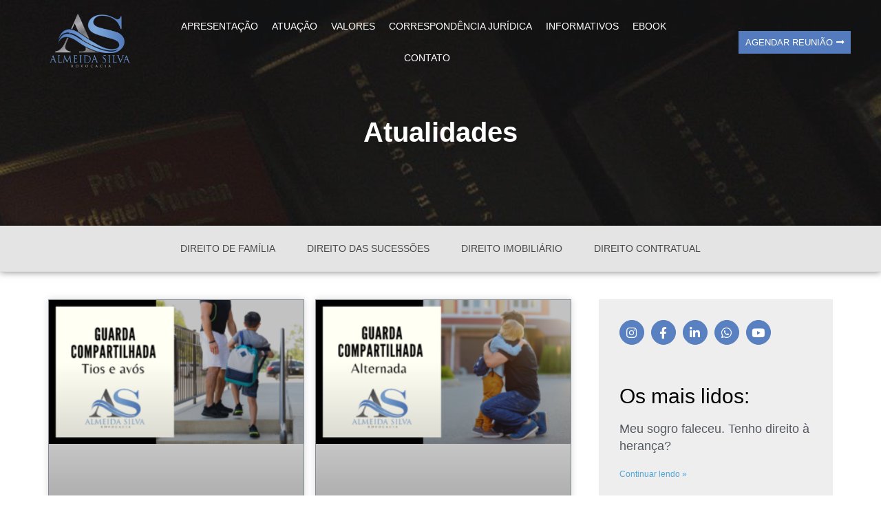

--- FILE ---
content_type: text/html; charset=UTF-8
request_url: https://almeidaadv.adv.br/tag/guarda-compartilhada/
body_size: 26333
content:
<!DOCTYPE html><html lang="pt-BR"
prefix="og: https://ogp.me/ns#" ><head><script data-no-optimize="1">var litespeed_docref=sessionStorage.getItem("litespeed_docref");litespeed_docref&&(Object.defineProperty(document,"referrer",{get:function(){return litespeed_docref}}),sessionStorage.removeItem("litespeed_docref"));</script> <meta charset="UTF-8"><meta name="viewport" content="width=device-width, initial-scale=1"><link rel="profile" href="https://gmpg.org/xfn/11"><title>guarda compartilhada - Almeida Silva</title><meta name="robots" content="max-image-preview:large" /><link rel="canonical" href="https://almeidaadv.adv.br/tag/guarda-compartilhada/" /> <script type="application/ld+json" class="aioseo-schema">{"@context":"https:\/\/schema.org","@graph":[{"@type":"WebSite","@id":"https:\/\/almeidaadv.adv.br\/#website","url":"https:\/\/almeidaadv.adv.br\/","name":"Almeida Silva","description":"Advocacia","inLanguage":"pt-BR","publisher":{"@id":"https:\/\/almeidaadv.adv.br\/#organization"}},{"@type":"Organization","@id":"https:\/\/almeidaadv.adv.br\/#organization","name":"Almeida Silva Advocacia","url":"https:\/\/almeidaadv.adv.br\/","logo":{"@type":"ImageObject","@id":"https:\/\/almeidaadv.adv.br\/#organizationLogo","url":"https:\/\/almeidaadv.adv.br\/wp-content\/uploads\/2020\/10\/Ativo-8@4x.png","width":2069,"height":1244},"image":{"@id":"https:\/\/almeidaadv.adv.br\/#organizationLogo"},"sameAs":["https:\/\/www.facebook.com\/advogadodefamiliasp","https:\/\/www.instagram.com\/advogadodefamiliasp\/","https:\/\/www.youtube.com\/c\/AlmeidaSilvaAdvocaciaFamiliarista","https:\/\/www.linkedin.com\/in\/almeidasilvaadvocacia\/"],"contactPoint":{"@type":"ContactPoint","telephone":"+5511994198268","contactType":"Customer Support"}},{"@type":"BreadcrumbList","@id":"https:\/\/almeidaadv.adv.br\/tag\/guarda-compartilhada\/#breadcrumblist","itemListElement":[{"@type":"ListItem","@id":"https:\/\/almeidaadv.adv.br\/#listItem","position":1,"item":{"@type":"WebPage","@id":"https:\/\/almeidaadv.adv.br\/","name":"In\u00edcio","description":"Almeida Silva - Advocacia","url":"https:\/\/almeidaadv.adv.br\/"},"nextItem":"https:\/\/almeidaadv.adv.br\/tag\/guarda-compartilhada\/#listItem"},{"@type":"ListItem","@id":"https:\/\/almeidaadv.adv.br\/tag\/guarda-compartilhada\/#listItem","position":2,"item":{"@type":"WebPage","@id":"https:\/\/almeidaadv.adv.br\/tag\/guarda-compartilhada\/","name":"guarda compartilhada","url":"https:\/\/almeidaadv.adv.br\/tag\/guarda-compartilhada\/"},"previousItem":"https:\/\/almeidaadv.adv.br\/#listItem"}]},{"@type":"CollectionPage","@id":"https:\/\/almeidaadv.adv.br\/tag\/guarda-compartilhada\/#collectionpage","url":"https:\/\/almeidaadv.adv.br\/tag\/guarda-compartilhada\/","name":"guarda compartilhada - Almeida Silva","inLanguage":"pt-BR","isPartOf":{"@id":"https:\/\/almeidaadv.adv.br\/#website"},"breadcrumb":{"@id":"https:\/\/almeidaadv.adv.br\/tag\/guarda-compartilhada\/#breadcrumblist"}}]}</script> <link rel="alternate" type="application/rss+xml" title="Feed para Almeida Silva &raquo;" href="https://almeidaadv.adv.br/feed/" /><link rel="alternate" type="application/rss+xml" title="Feed de comentários para Almeida Silva &raquo;" href="https://almeidaadv.adv.br/comments/feed/" /><link rel="alternate" type="application/rss+xml" title="Feed de tag para Almeida Silva &raquo; guarda compartilhada" href="https://almeidaadv.adv.br/tag/guarda-compartilhada/feed/" />
<style id="litespeed-ccss">a,body,div,h1,h2,h3,html,label,li,span,ul{border:0;font-size:100%;font-style:inherit;font-weight:inherit;margin:0;outline:0;padding:0;vertical-align:baseline}html{-webkit-text-size-adjust:100%;-ms-text-size-adjust:100%}body{margin:0}article,header,nav,section{display:block}a{background-color:transparent}a,a:visited{text-decoration:none}img{border:0}svg:not(:root){overflow:hidden}input{color:inherit;font:inherit;margin:0}input::-moz-focus-inner{border:0;padding:0}input{line-height:normal}@media (min-width:544px){.ast-container{max-width:100%}}@media (min-width:768px){.ast-container{max-width:100%}}@media (min-width:992px){.ast-container{max-width:100%}}@media (min-width:1200px){.ast-container{max-width:100%}}.ast-container{margin-left:auto;margin-right:auto;padding-left:20px;padding-right:20px}.ast-container:after{content:"";display:table;clear:both}h1,h2,h3{clear:both}h1{color:#808285;font-size:2em;line-height:1.2}h2{color:#808285;font-size:1.7em;line-height:1.3}h3{color:#808285;font-size:1.5em;line-height:1.4}html{box-sizing:border-box}*,:after,:before{box-sizing:inherit}body{color:#808285;background:#fff;font-style:normal}ul{margin:0 0 1.5em 3em}ul{list-style:disc}i{font-style:italic}img{height:auto;max-width:100%}input{color:#808285;font-weight:400;font-size:100%;margin:0;vertical-align:baseline}input{line-height:normal}a{color:#4169e1}.screen-reader-text{border:0;clip:rect(1px,1px,1px,1px);height:1px;margin:-1px;overflow:hidden;padding:0;position:absolute;width:1px;word-wrap:normal!important}.ast-container:after,.ast-container:before,.site-content:after,.site-content:before,.site-header:after,.site-header:before{content:"";display:table}.ast-container:after,.site-content:after,.site-header:after{clear:both}body{-webkit-font-smoothing:antialiased;-moz-osx-font-smoothing:grayscale}body:not(.logged-in){position:relative}#page{position:relative}a{text-decoration:none}img{vertical-align:middle}input{line-height:1}body{line-height:1.85714285714286}body{background-color:#fff}#page{display:block}.ast-page-builder-template .hentry{margin:0}.ast-page-builder-template .site-content>.ast-container{max-width:100%;padding:0}.site-header{z-index:99;position:relative}.hentry{margin:0 0 1.5em}body{overflow-x:hidden}html{font-size:93.75%}a{color:#537bbd}body,input{font-family:-apple-system,BlinkMacSystemFont,Segoe UI,Roboto,Oxygen-Sans,Ubuntu,Cantarell,Helvetica Neue,sans-serif;font-weight:inherit;font-size:15px;font-size:1rem}h1{font-size:40px;font-size:2.6666666666667rem}h2{font-size:30px;font-size:2rem}h3{font-size:25px;font-size:1.6666666666667rem}body,h1,h2,h3{color:var(--ast-global-color-3)}.ast-page-builder-template .hentry{margin:0}.ast-page-builder-template .site-content>.ast-container{max-width:100%;padding:0}@media (min-width:544px){.ast-container{max-width:100%}}@media (max-width:921px){h1{font-size:30px}h2{font-size:25px}h3{font-size:20px}}@media (max-width:544px){h1{font-size:30px}h2{font-size:25px}h3{font-size:20px}}@media (max-width:921px){html{font-size:85.5%}}@media (max-width:544px){html{font-size:85.5%}}@media (min-width:922px){.ast-container{max-width:1240px}}:root{--ast-global-color-0:#0170b9;--ast-global-color-1:#3a3a3a;--ast-global-color-2:#3a3a3a;--ast-global-color-3:#4b4f58;--ast-global-color-4:#f5f5f5;--ast-global-color-5:#fff;--ast-global-color-6:#f2f5f7;--ast-global-color-7:#424242;--ast-global-color-8:#000}h1,h2,h3{color:var(--ast-global-color-2)}.elementor-template-full-width .ast-container{display:block}:root{--e-global-color-astglobalcolor0:#0170b9;--e-global-color-astglobalcolor1:#3a3a3a;--e-global-color-astglobalcolor2:#3a3a3a;--e-global-color-astglobalcolor3:#4b4f58;--e-global-color-astglobalcolor4:#f5f5f5;--e-global-color-astglobalcolor5:#fff;--e-global-color-astglobalcolor6:#f2f5f7;--e-global-color-astglobalcolor7:#424242;--e-global-color-astglobalcolor8:#000}ul{box-sizing:border-box}:root{--wp--preset--font-size--normal:16px;--wp--preset--font-size--huge:42px}.screen-reader-text{border:0;clip:rect(1px,1px,1px,1px);clip-path:inset(50%);height:1px;margin:-1px;overflow:hidden;padding:0;position:absolute;width:1px;word-wrap:normal!important}body{--wp--preset--color--black:#000;--wp--preset--color--cyan-bluish-gray:#abb8c3;--wp--preset--color--white:#fff;--wp--preset--color--pale-pink:#f78da7;--wp--preset--color--vivid-red:#cf2e2e;--wp--preset--color--luminous-vivid-orange:#ff6900;--wp--preset--color--luminous-vivid-amber:#fcb900;--wp--preset--color--light-green-cyan:#7bdcb5;--wp--preset--color--vivid-green-cyan:#00d084;--wp--preset--color--pale-cyan-blue:#8ed1fc;--wp--preset--color--vivid-cyan-blue:#0693e3;--wp--preset--color--vivid-purple:#9b51e0;--wp--preset--color--ast-global-color-0:var(--ast-global-color-0);--wp--preset--color--ast-global-color-1:var(--ast-global-color-1);--wp--preset--color--ast-global-color-2:var(--ast-global-color-2);--wp--preset--color--ast-global-color-3:var(--ast-global-color-3);--wp--preset--color--ast-global-color-4:var(--ast-global-color-4);--wp--preset--color--ast-global-color-5:var(--ast-global-color-5);--wp--preset--color--ast-global-color-6:var(--ast-global-color-6);--wp--preset--color--ast-global-color-7:var(--ast-global-color-7);--wp--preset--color--ast-global-color-8:var(--ast-global-color-8);--wp--preset--gradient--vivid-cyan-blue-to-vivid-purple:linear-gradient(135deg,rgba(6,147,227,1) 0%,#9b51e0 100%);--wp--preset--gradient--light-green-cyan-to-vivid-green-cyan:linear-gradient(135deg,#7adcb4 0%,#00d082 100%);--wp--preset--gradient--luminous-vivid-amber-to-luminous-vivid-orange:linear-gradient(135deg,rgba(252,185,0,1) 0%,rgba(255,105,0,1) 100%);--wp--preset--gradient--luminous-vivid-orange-to-vivid-red:linear-gradient(135deg,rgba(255,105,0,1) 0%,#cf2e2e 100%);--wp--preset--gradient--very-light-gray-to-cyan-bluish-gray:linear-gradient(135deg,#eee 0%,#a9b8c3 100%);--wp--preset--gradient--cool-to-warm-spectrum:linear-gradient(135deg,#4aeadc 0%,#9778d1 20%,#cf2aba 40%,#ee2c82 60%,#fb6962 80%,#fef84c 100%);--wp--preset--gradient--blush-light-purple:linear-gradient(135deg,#ffceec 0%,#9896f0 100%);--wp--preset--gradient--blush-bordeaux:linear-gradient(135deg,#fecda5 0%,#fe2d2d 50%,#6b003e 100%);--wp--preset--gradient--luminous-dusk:linear-gradient(135deg,#ffcb70 0%,#c751c0 50%,#4158d0 100%);--wp--preset--gradient--pale-ocean:linear-gradient(135deg,#fff5cb 0%,#b6e3d4 50%,#33a7b5 100%);--wp--preset--gradient--electric-grass:linear-gradient(135deg,#caf880 0%,#71ce7e 100%);--wp--preset--gradient--midnight:linear-gradient(135deg,#020381 0%,#2874fc 100%);--wp--preset--duotone--dark-grayscale:url('#wp-duotone-dark-grayscale');--wp--preset--duotone--grayscale:url('#wp-duotone-grayscale');--wp--preset--duotone--purple-yellow:url('#wp-duotone-purple-yellow');--wp--preset--duotone--blue-red:url('#wp-duotone-blue-red');--wp--preset--duotone--midnight:url('#wp-duotone-midnight');--wp--preset--duotone--magenta-yellow:url('#wp-duotone-magenta-yellow');--wp--preset--duotone--purple-green:url('#wp-duotone-purple-green');--wp--preset--duotone--blue-orange:url('#wp-duotone-blue-orange');--wp--preset--font-size--small:13px;--wp--preset--font-size--medium:20px;--wp--preset--font-size--large:36px;--wp--preset--font-size--x-large:42px;--wp--preset--spacing--20:.44rem;--wp--preset--spacing--30:.67rem;--wp--preset--spacing--40:1rem;--wp--preset--spacing--50:1.5rem;--wp--preset--spacing--60:2.25rem;--wp--preset--spacing--70:3.38rem;--wp--preset--spacing--80:5.06rem}body{margin:0;--wp--style--global--content-size:var(--ast-content-width-size);--wp--style--global--wide-size:1200px}body{padding-top:0;padding-right:0;padding-bottom:0;padding-left:0}[class^=eicon]{display:inline-block;font-family:eicons;font-size:inherit;font-weight:400;font-style:normal;font-variant:normal;line-height:1;text-rendering:auto;-webkit-font-smoothing:antialiased;-moz-osx-font-smoothing:grayscale}.eicon-menu-bar:before{content:'\e816'}.elementor-screen-only,.screen-reader-text{position:absolute;top:-10000em;width:1px;height:1px;margin:-1px;padding:0;overflow:hidden;clip:rect(0,0,0,0);border:0}.elementor{-webkit-hyphens:manual;-ms-hyphens:manual;hyphens:manual}.elementor *,.elementor :after,.elementor :before{-webkit-box-sizing:border-box;box-sizing:border-box}.elementor a{-webkit-box-shadow:none;box-shadow:none;text-decoration:none}.elementor img{height:auto;max-width:100%;border:none;-webkit-border-radius:0;border-radius:0;-webkit-box-shadow:none;box-shadow:none}.elementor .elementor-background-overlay{height:100%;width:100%;top:0;left:0;position:absolute}.elementor-align-right{text-align:right}.elementor-align-right .elementor-button{width:auto}.elementor-section{position:relative}.elementor-section .elementor-container{display:-webkit-box;display:-webkit-flex;display:-ms-flexbox;display:flex;margin-right:auto;margin-left:auto;position:relative}.elementor-section.elementor-section-boxed>.elementor-container{max-width:1140px}.elementor-row{width:100%;display:-webkit-box;display:-webkit-flex;display:-ms-flexbox;display:flex}@media (max-width:1024px){.elementor-row{-webkit-flex-wrap:wrap;-ms-flex-wrap:wrap;flex-wrap:wrap}}.elementor-column-wrap{width:100%;position:relative;display:-webkit-box;display:-webkit-flex;display:-ms-flexbox;display:flex}.elementor-widget-wrap{position:relative;width:100%;-webkit-flex-wrap:wrap;-ms-flex-wrap:wrap;flex-wrap:wrap;-webkit-align-content:flex-start;-ms-flex-line-pack:start;align-content:flex-start}.elementor:not(.elementor-bc-flex-widget) .elementor-widget-wrap{display:-webkit-box;display:-webkit-flex;display:-ms-flexbox;display:flex}.elementor-widget-wrap>.elementor-element{width:100%}.elementor-widget{position:relative}.elementor-widget:not(:last-child){margin-bottom:20px}.elementor-column{position:relative;min-height:1px;display:-webkit-box;display:-webkit-flex;display:-ms-flexbox;display:flex}.elementor-column-gap-default>.elementor-row>.elementor-column>.elementor-element-populated{padding:10px}.elementor-column-gap-wide>.elementor-row>.elementor-column>.elementor-element-populated{padding:20px}@media (min-width:768px){.elementor-column.elementor-col-33{width:33.333%}.elementor-column.elementor-col-66{width:66.666%}.elementor-column.elementor-col-100{width:100%}}@media (max-width:767px){.elementor-column{width:100%}}.elementor-grid .elementor-grid-item{word-break:break-word;min-width:0}.elementor-grid-1 .elementor-grid{grid-template-columns:repeat(1,1fr);display:grid}.elementor-grid-2 .elementor-grid{grid-template-columns:repeat(2,1fr);display:grid}@media (max-width:1024px){.elementor-grid-tablet-1 .elementor-grid{grid-template-columns:repeat(1,1fr);display:grid}}@media (max-width:767px){.elementor-grid-mobile-1 .elementor-grid{grid-template-columns:repeat(1,1fr);display:grid}}.elementor-button{display:inline-block;line-height:1;background-color:#818a91;color:#fff;fill:#fff;text-align:center}.elementor-button:visited{color:#fff}.elementor-button-content-wrapper{display:-webkit-box;display:-webkit-flex;display:-ms-flexbox;display:flex;-webkit-box-pack:center;-webkit-justify-content:center;-ms-flex-pack:center;justify-content:center}.elementor-button-icon{-webkit-box-flex:0;-webkit-flex-grow:0;-ms-flex-positive:0;flex-grow:0;-webkit-box-ordinal-group:6;-webkit-order:5;-ms-flex-order:5;order:5}.elementor-button-text{-webkit-box-flex:1;-webkit-flex-grow:1;-ms-flex-positive:1;flex-grow:1;-webkit-box-ordinal-group:11;-webkit-order:10;-ms-flex-order:10;order:10;display:inline-block}.elementor-button.elementor-size-md{font-size:16px;padding:15px 30px;-webkit-border-radius:4px;border-radius:4px}.elementor-button .elementor-align-icon-right{margin-left:5px;-webkit-box-ordinal-group:16;-webkit-order:15;-ms-flex-order:15;order:15}.elementor-button span{text-decoration:inherit}.elementor-widget-heading .elementor-heading-title{padding:0;margin:0;line-height:1}.elementor-icon{display:inline-block;line-height:1;color:#818a91;font-size:50px;text-align:center}.elementor-icon i{width:1em;height:1em;position:relative;display:block}.elementor-icon i:before{position:absolute;left:50%;-webkit-transform:translateX(-50%);-ms-transform:translateX(-50%);transform:translateX(-50%)}.elementor-shape-circle .elementor-icon{-webkit-border-radius:50%;border-radius:50%}.elementor-widget-image{text-align:center}.elementor-widget-image .elementor-image>a{display:inline-block}.elementor-widget-image .elementor-image img{vertical-align:middle;display:inline-block}.elementor-social-icons-wrapper{font-size:0}.elementor-social-icon{background-color:#818a91;font-size:25px;text-align:center;padding:.5em;margin-right:5px}.elementor-social-icon i{color:#fff}.elementor-social-icon:last-child{margin:0}.elementor-social-icon-facebook-f{background-color:#3b5998}.elementor-social-icon-instagram{background-color:#262626}.elementor-social-icon-linkedin-in{background-color:#0077b5}.elementor-social-icon-whatsapp{background-color:#25d366}.elementor-social-icon-youtube{background-color:#cd201f}.elementor-shape-circle .elementor-icon.elementor-social-icon{-webkit-border-radius:50%;border-radius:50%}@media (max-width:767px){.elementor:not(.elementor-edit-area-active) .elementor-hidden-phone{display:none}}.elementor-posts-container:not(.elementor-posts-masonry){-webkit-box-align:stretch;-ms-flex-align:stretch;align-items:stretch}.elementor-posts-container .elementor-post{padding:0;margin:0}.elementor-posts-container .elementor-post__thumbnail{overflow:hidden}.elementor-posts-container .elementor-post__thumbnail img{display:block;width:100%;max-height:none;max-width:none}.elementor-posts-container .elementor-post__thumbnail__link{position:relative;display:block;width:100%}.elementor-posts .elementor-post{display:-webkit-box;display:-ms-flexbox;display:flex}.elementor-posts .elementor-post__title{font-size:18px;margin:0}.elementor-posts .elementor-post__read-more{font-size:12px;font-weight:700}.elementor-posts .elementor-post__thumbnail{position:relative}.elementor-posts--skin-classic{display:grid;-ms-flex-wrap:wrap;flex-wrap:wrap}.elementor-posts--skin-classic:not(.elementor-posts-masonry){-webkit-box-align:stretch;-ms-flex-align:stretch;align-items:stretch}.elementor-posts--skin-classic .elementor-post{overflow:hidden}.elementor-posts--skin-classic .elementor-post__text{-webkit-box-flex:1;-ms-flex-positive:1;flex-grow:1}.elementor-posts--thumbnail-top .elementor-post{display:block}.elementor-posts--thumbnail-top .elementor-post__thumbnail__link{margin-bottom:20px}.elementor-posts .elementor-post__card{overflow:hidden;position:relative;background-color:#fff;width:100%;min-height:100%;border-radius:3px;border:0 solid #818a91}.elementor-posts .elementor-post__card .elementor-post__thumbnail{position:relative;transform-style:preserve-3d;-webkit-transform-style:preserve-3d}.elementor-posts .elementor-post__card .elementor-post__thumbnail img{width:calc(100% + 1px)}.elementor-posts--thumbnail-top .elementor-posts--skin-cards:not(.elementor-posts-masonry) .elementor-post__card{display:-webkit-box;display:-ms-flexbox;display:flex;-webkit-box-orient:vertical;-webkit-box-direction:normal;-ms-flex-direction:column;flex-direction:column;-webkit-box-pack:start;-ms-flex-pack:start;justify-content:flex-start}.elementor-posts__hover-gradient .elementor-post__card .elementor-post__thumbnail__link:after{display:block;content:"";background-image:-webkit-gradient(linear,left bottom,left top,from(rgba(0,0,0,.35)),color-stop(75%,transparent));background-image:-webkit-linear-gradient(bottom,rgba(0,0,0,.35),transparent 75%);background-image:-o-linear-gradient(bottom,rgba(0,0,0,.35) 0,transparent 75%);background-image:linear-gradient(0deg,rgba(0,0,0,.35),transparent 75%);background-repeat:no-repeat;height:100%;width:100%;position:absolute;bottom:0;opacity:1}.elementor-card-shadow-yes .elementor-post__card{-webkit-box-shadow:0 0 10px 0 rgba(0,0,0,.15);box-shadow:0 0 10px 0 rgba(0,0,0,.15)}.elementor-item:after,.elementor-item:before{display:block;position:absolute}.elementor-item:not(:hover):not(:focus):not(.elementor-item-active):not(.highlighted):after,.elementor-item:not(:hover):not(:focus):not(.elementor-item-active):not(.highlighted):before{opacity:0}.elementor-nav-menu--main .elementor-nav-menu a{padding:13px 20px}.elementor-nav-menu--layout-horizontal{display:-webkit-box;display:-ms-flexbox;display:flex}.elementor-nav-menu--layout-horizontal .elementor-nav-menu{display:-webkit-box;display:-ms-flexbox;display:flex;-ms-flex-wrap:wrap;flex-wrap:wrap}.elementor-nav-menu--layout-horizontal .elementor-nav-menu a{white-space:nowrap}.elementor-nav-menu__align-center .elementor-nav-menu{margin-left:auto;margin-right:auto}.elementor-nav-menu__align-center .elementor-nav-menu{-webkit-box-pack:center;-ms-flex-pack:center;justify-content:center}.elementor-widget-nav-menu .elementor-widget-container{display:-webkit-box;display:-ms-flexbox;display:flex;-webkit-box-orient:vertical;-webkit-box-direction:normal;-ms-flex-direction:column;flex-direction:column}.elementor-nav-menu{position:relative;z-index:2}.elementor-nav-menu:after{content:"a0";display:block;height:0;font:0/0 serif;clear:both;visibility:hidden;overflow:hidden}.elementor-nav-menu,.elementor-nav-menu li{display:block;list-style:none;margin:0;padding:0;line-height:normal}.elementor-nav-menu a,.elementor-nav-menu li{position:relative}.elementor-nav-menu li{border-width:0}.elementor-nav-menu a{display:-webkit-box;display:-ms-flexbox;display:flex;-webkit-box-align:center;-ms-flex-align:center;align-items:center}.elementor-nav-menu a{padding:10px 20px;line-height:20px}.elementor-menu-toggle{display:-webkit-box;display:-ms-flexbox;display:flex;-webkit-box-align:center;-ms-flex-align:center;align-items:center;-webkit-box-pack:center;-ms-flex-pack:center;justify-content:center;font-size:22px;padding:.25em;border:0 solid;border-radius:3px;background-color:rgba(0,0,0,.05);color:#494c4f}.elementor-nav-menu--dropdown{background-color:#fff;font-size:13px}.elementor-nav-menu--dropdown.elementor-nav-menu__container{margin-top:10px;-webkit-transform-origin:top;-ms-transform-origin:top;transform-origin:top;overflow:auto}.elementor-nav-menu--dropdown a{color:#494c4f;-webkit-box-pack:justify;-ms-flex-pack:justify;justify-content:space-between}.elementor-nav-menu__text-align-center .elementor-nav-menu--dropdown .elementor-nav-menu a{-webkit-box-pack:center;-ms-flex-pack:center;justify-content:center}.elementor-nav-menu--toggle .elementor-menu-toggle:not(.elementor-active)+.elementor-nav-menu__container{-webkit-transform:scaleY(0);-ms-transform:scaleY(0);transform:scaleY(0);max-height:0}.elementor-nav-menu--stretch .elementor-nav-menu__container.elementor-nav-menu--dropdown{position:absolute;z-index:9997}@media (min-width:1025px){.elementor-nav-menu--dropdown-tablet .elementor-menu-toggle,.elementor-nav-menu--dropdown-tablet .elementor-nav-menu--dropdown{display:none}}@media (max-width:1024px){.elementor-nav-menu--dropdown-tablet .elementor-nav-menu--main{display:none}}.elementor-widget-heading.elementor-widget-heading .elementor-heading-title{color:#6ec1e4}.elementor-widget-heading .elementor-heading-title{font-family:"Roboto",Sans-serif;font-weight:600}.elementor-widget-button a.elementor-button,.elementor-widget-button .elementor-button{font-family:"Roboto",Sans-serif;font-weight:500;background-color:#61ce70}.elementor-widget-posts .elementor-post__title,.elementor-widget-posts .elementor-post__title a{color:#54595f;font-family:"Roboto",Sans-serif;font-weight:600}.elementor-widget-posts .elementor-post__read-more{color:#61ce70;font-family:"Roboto",Sans-serif;font-weight:500}.elementor-widget-form .elementor-field-group>label{color:#7a7a7a}.elementor-widget-form .elementor-field-group>label{font-family:"Roboto",Sans-serif;font-weight:400}.elementor-widget-nav-menu .elementor-nav-menu .elementor-item{font-family:"Roboto",Sans-serif;font-weight:600}.elementor-widget-nav-menu .elementor-nav-menu--main .elementor-item{color:#7a7a7a}.elementor-widget-nav-menu .elementor-nav-menu--main:not(.e--pointer-framed) .elementor-item:before,.elementor-widget-nav-menu .elementor-nav-menu--main:not(.e--pointer-framed) .elementor-item:after{background-color:#61ce70}.elementor-widget-nav-menu .elementor-nav-menu--dropdown{font-family:"Roboto",Sans-serif;font-weight:500}.elementor-108 .elementor-element.elementor-element-fcea248 .elementor-field-group>label{color:#fff}.elementor-108 .elementor-element.elementor-element-fcea248 .elementor-field-group>label{font-size:12px}.elementor-192 .elementor-element.elementor-element-ab394ac:not(.elementor-motion-effects-element-type-background){background-color:rgba(2,1,1,0)}.elementor-192 .elementor-element.elementor-element-ab394ac{box-shadow:0px 5px 30px 0px rgba(0,0,0,.1);margin-top:0;margin-bottom:-130px;padding:0}.elementor-192 .elementor-element.elementor-element-b4b5a2e>.elementor-element-populated{padding:0}.elementor-192 .elementor-element.elementor-element-f18351d>.elementor-container{max-width:1200px}.elementor-192 .elementor-element.elementor-element-f18351d:not(.elementor-motion-effects-element-type-background){background-color:#fff}.elementor-192 .elementor-element.elementor-element-f18351d{margin-top:0;margin-bottom:0;padding:15px 0}.elementor-192 .elementor-element.elementor-element-8a24159.elementor-column.elementor-element[data-element_type="column"]>.elementor-column-wrap.elementor-element-populated>.elementor-widget-wrap{align-content:center;align-items:center}.elementor-192 .elementor-element.elementor-element-8a24159>.elementor-element-populated{padding:0}.elementor-192 .elementor-element.elementor-element-95d325d .elementor-image img{width:65%}.elementor-192 .elementor-element.elementor-element-95d325d{z-index:2}.elementor-192 .elementor-element.elementor-element-3891644.elementor-column.elementor-element[data-element_type="column"]>.elementor-column-wrap.elementor-element-populated>.elementor-widget-wrap{align-content:center;align-items:center}.elementor-192 .elementor-element.elementor-element-3891644>.elementor-element-populated{padding:0}.elementor-192 .elementor-element.elementor-element-08d4b34 .elementor-menu-toggle{margin-left:auto;background-color:#fff}.elementor-192 .elementor-element.elementor-element-08d4b34 .elementor-nav-menu .elementor-item{font-size:14px;font-weight:400;text-transform:uppercase}.elementor-192 .elementor-element.elementor-element-08d4b34 .elementor-nav-menu--main .elementor-item{color:#fff;padding-left:5px;padding-right:5px}body:not(.rtl) .elementor-192 .elementor-element.elementor-element-08d4b34 .elementor-nav-menu--layout-horizontal .elementor-nav-menu>li:not(:last-child){margin-right:10px}.elementor-192 .elementor-element.elementor-element-08d4b34 .elementor-nav-menu--dropdown a,.elementor-192 .elementor-element.elementor-element-08d4b34 .elementor-menu-toggle{color:#54595f}.elementor-192 .elementor-element.elementor-element-08d4b34 .elementor-nav-menu--dropdown{font-family:"Montserrat",Sans-serif;font-size:16px;font-weight:400}.elementor-192 .elementor-element.elementor-element-08d4b34 .elementor-nav-menu__container.elementor-nav-menu--dropdown{box-shadow:0px 15px 20px 0px rgba(0,0,0,.1)}.elementor-192 .elementor-element.elementor-element-08d4b34 .elementor-nav-menu--dropdown a{padding-left:10px;padding-right:10px;padding-top:20px;padding-bottom:20px}.elementor-192 .elementor-element.elementor-element-08d4b34 .elementor-nav-menu__container.elementor-nav-menu--dropdown{margin-top:15px!important}.elementor-192 .elementor-element.elementor-element-08d4b34 div.elementor-menu-toggle{color:#51a8db}.elementor-192 .elementor-element.elementor-element-08d4b34{z-index:3}.elementor-192 .elementor-element.elementor-element-e260afa.elementor-column.elementor-element[data-element_type="column"]>.elementor-column-wrap.elementor-element-populated>.elementor-widget-wrap{align-content:center;align-items:center}.elementor-192 .elementor-element.elementor-element-e260afa>.elementor-element-populated{padding:0}.elementor-192 .elementor-element.elementor-element-14d65bf .elementor-button .elementor-align-icon-right{margin-left:5px}.elementor-192 .elementor-element.elementor-element-14d65bf a.elementor-button,.elementor-192 .elementor-element.elementor-element-14d65bf .elementor-button{font-size:13px;font-weight:400;text-transform:capitalize;fill:#fff;color:#fff;background-color:#51a8db;border-radius:0;padding:10px}.elementor-192 .elementor-element.elementor-element-14d65bf{z-index:3}.elementor-192 .elementor-element.elementor-element-a925962:not(.elementor-motion-effects-element-type-background){background-image:url("http://almeidaadv.adv.br/wp-content/uploads/2020/10/law-image01-free-img.jpg");background-position:center center;background-repeat:no-repeat;background-size:cover}.elementor-192 .elementor-element.elementor-element-a925962>.elementor-background-overlay{background-color:#1d1e20;opacity:.6}.elementor-192 .elementor-element.elementor-element-a925962{padding:160px 0 96px}.elementor-192 .elementor-element.elementor-element-67f204a{text-align:center}.elementor-192 .elementor-element.elementor-element-67f204a.elementor-widget-heading .elementor-heading-title{color:#fff}.elementor-192 .elementor-element.elementor-element-c0e712e:not(.elementor-motion-effects-element-type-background){background-color:#e4e4e4}.elementor-192 .elementor-element.elementor-element-c0e712e{border-style:solid;border-width:0 0 1px;border-color:#dedede;box-shadow:0px 0px 10px 0px rgba(0,0,0,.5)}.elementor-192 .elementor-element.elementor-element-c0e712e{border-radius:0}.elementor-192 .elementor-element.elementor-element-e64f79f .elementor-menu-toggle{margin-left:auto;background-color:#fff}.elementor-192 .elementor-element.elementor-element-e64f79f .elementor-nav-menu .elementor-item{font-size:14px;font-weight:400;text-transform:uppercase}.elementor-192 .elementor-element.elementor-element-e64f79f .elementor-nav-menu--main .elementor-item{color:#474747;padding-left:18px;padding-right:18px}body:not(.rtl) .elementor-192 .elementor-element.elementor-element-e64f79f .elementor-nav-menu--layout-horizontal .elementor-nav-menu>li:not(:last-child){margin-right:10px}.elementor-192 .elementor-element.elementor-element-e64f79f .elementor-nav-menu--dropdown a,.elementor-192 .elementor-element.elementor-element-e64f79f .elementor-menu-toggle{color:#54595f}.elementor-192 .elementor-element.elementor-element-e64f79f .elementor-nav-menu--dropdown{font-family:"Montserrat",Sans-serif;font-size:16px;font-weight:400}.elementor-192 .elementor-element.elementor-element-e64f79f .elementor-nav-menu__container.elementor-nav-menu--dropdown{box-shadow:0px 15px 20px 0px rgba(0,0,0,.1)}.elementor-192 .elementor-element.elementor-element-e64f79f .elementor-nav-menu--dropdown a{padding-left:10px;padding-right:10px;padding-top:20px;padding-bottom:20px}.elementor-192 .elementor-element.elementor-element-e64f79f .elementor-nav-menu__container.elementor-nav-menu--dropdown{margin-top:15px!important}.elementor-192 .elementor-element.elementor-element-e64f79f div.elementor-menu-toggle{color:#51a8db}.elementor-192 .elementor-element.elementor-element-e64f79f{z-index:3}.elementor-192 .elementor-element.elementor-element-5318915e>.elementor-container>.elementor-row>.elementor-column>.elementor-column-wrap>.elementor-widget-wrap{align-content:flex-start;align-items:flex-start}.elementor-192 .elementor-element.elementor-element-5318915e{margin-top:40px;margin-bottom:40px;padding:0}.elementor-192 .elementor-element.elementor-element-7eaa193f .elementor-posts-container .elementor-post__thumbnail{padding-bottom:calc(.4*100%)}.elementor-192 .elementor-element.elementor-element-7eaa193f:after{content:"0.4";position:absolute;color:transparent}.elementor-192 .elementor-element.elementor-element-7eaa193f .elementor-posts-container{grid-column-gap:16px;grid-row-gap:16px}.elementor-192 .elementor-element.elementor-element-7eaa193f .elementor-post__card{background-color:#eaeaea;border-width:1px;border-radius:0;padding-top:0;padding-bottom:0}.elementor-192 .elementor-element.elementor-element-37840762:not(.elementor-motion-effects-element-type-background)>.elementor-element-populated{background-color:#eee}.elementor-192 .elementor-element.elementor-element-37840762>.elementor-element-populated{margin:0 0 0 40px;padding:30px}.elementor-192 .elementor-element.elementor-element-d80336f{text-align:left}.elementor-192 .elementor-element.elementor-element-d80336f .elementor-social-icon{font-size:17px}.elementor-192 .elementor-element.elementor-element-d80336f .elementor-social-icon:not(:last-child){margin-right:10px}.elementor-192 .elementor-element.elementor-element-d80336f>.elementor-widget-container{margin:0;padding:0}.elementor-192 .elementor-element.elementor-element-39b157fb.elementor-widget-heading .elementor-heading-title{color:#000}.elementor-192 .elementor-element.elementor-element-39b157fb .elementor-heading-title{font-size:30px;font-weight:400}.elementor-192 .elementor-element.elementor-element-39b157fb>.elementor-widget-container{margin:40px 0 0}.elementor-192 .elementor-element.elementor-element-3dd9aabd .elementor-posts-container{grid-column-gap:30px;grid-row-gap:35px}.elementor-192 .elementor-element.elementor-element-3dd9aabd .elementor-post__title,.elementor-192 .elementor-element.elementor-element-3dd9aabd .elementor-post__title a{font-weight:400}.elementor-192 .elementor-element.elementor-element-3dd9aabd .elementor-post__title{margin-bottom:13px}.elementor-192 .elementor-element.elementor-element-3dd9aabd .elementor-post__read-more{color:#4fa6d9}.elementor-192 .elementor-element.elementor-element-3dd9aabd>.elementor-widget-container{margin:0}@media (min-width:768px){.elementor-192 .elementor-element.elementor-element-8a24159{width:15%}.elementor-192 .elementor-element.elementor-element-3891644{width:66.766%}.elementor-192 .elementor-element.elementor-element-e260afa{width:17.898%}}@media (max-width:1024px) and (min-width:768px){.elementor-192 .elementor-element.elementor-element-8a24159{width:50%}.elementor-192 .elementor-element.elementor-element-3891644{width:15%}.elementor-192 .elementor-element.elementor-element-e260afa{width:35%}}@media (min-width:1025px){.elementor-192 .elementor-element.elementor-element-a925962:not(.elementor-motion-effects-element-type-background){background-attachment:fixed}}@media (max-width:1024px){.elementor-192 .elementor-element.elementor-element-f18351d{padding:20px 15px}.elementor-192 .elementor-element.elementor-element-8a24159>.elementor-element-populated{padding:0}.elementor-192 .elementor-element.elementor-element-3891644>.elementor-element-populated{padding:0}.elementor-192 .elementor-element.elementor-element-08d4b34 .elementor-nav-menu__container.elementor-nav-menu--dropdown{margin-top:20px!important}.elementor-192 .elementor-element.elementor-element-e260afa>.elementor-element-populated{padding:0}.elementor-192 .elementor-element.elementor-element-a925962{padding:104px 0 64px}.elementor-192 .elementor-element.elementor-element-e64f79f .elementor-nav-menu__container.elementor-nav-menu--dropdown{margin-top:20px!important}.elementor-192 .elementor-element.elementor-element-5318915e{padding:20px}.elementor-192 .elementor-element.elementor-element-37840762>.elementor-element-populated{margin:0 0 0 30px}.elementor-192 .elementor-element.elementor-element-39b157fb .elementor-heading-title{font-size:20px}}@media (max-width:767px){.elementor-192 .elementor-element.elementor-element-ab394ac{margin-top:0;margin-bottom:-166px;padding:0}.elementor-192 .elementor-element.elementor-element-b4b5a2e>.elementor-element-populated{padding:0}.elementor-192 .elementor-element.elementor-element-8a24159{width:50%}.elementor-192 .elementor-element.elementor-element-3891644{width:50%}.elementor-192 .elementor-element.elementor-element-08d4b34 .elementor-nav-menu .elementor-item{font-size:15px}.elementor-192 .elementor-element.elementor-element-08d4b34 .elementor-nav-menu--dropdown{font-size:16px}.elementor-192 .elementor-element.elementor-element-08d4b34 .elementor-nav-menu--dropdown a{padding-top:5px;padding-bottom:5px}.elementor-192 .elementor-element.elementor-element-08d4b34 .elementor-nav-menu__container.elementor-nav-menu--dropdown{margin-top:13px!important}.elementor-192 .elementor-element.elementor-element-e260afa{width:55%}.elementor-192 .elementor-element.elementor-element-14d65bf a.elementor-button,.elementor-192 .elementor-element.elementor-element-14d65bf .elementor-button{font-size:13px;padding:15px 20px}.elementor-192 .elementor-element.elementor-element-67f204a>.elementor-widget-container{margin:50px 0 0}.elementor-192 .elementor-element.elementor-element-e64f79f .elementor-nav-menu .elementor-item{font-size:15px}.elementor-192 .elementor-element.elementor-element-e64f79f .elementor-nav-menu--dropdown{font-size:16px}.elementor-192 .elementor-element.elementor-element-e64f79f .elementor-nav-menu--dropdown a{padding-top:5px;padding-bottom:5px}.elementor-192 .elementor-element.elementor-element-e64f79f .elementor-nav-menu__container.elementor-nav-menu--dropdown{margin-top:13px!important}.elementor-192 .elementor-element.elementor-element-5318915e{padding:20px}.elementor-192 .elementor-element.elementor-element-7eaa193f .elementor-posts-container .elementor-post__thumbnail{padding-bottom:calc(.5*100%)}.elementor-192 .elementor-element.elementor-element-7eaa193f:after{content:"0.5";position:absolute;color:transparent}.elementor-192 .elementor-element.elementor-element-37840762>.elementor-element-populated{margin:20px 0 0;padding:20px}.elementor-192 .elementor-element.elementor-element-d80336f>.elementor-widget-container{margin:0;padding:0}}.fab,.fas{-moz-osx-font-smoothing:grayscale;-webkit-font-smoothing:antialiased;display:inline-block;font-style:normal;font-variant:normal;text-rendering:auto;line-height:1}.fa-facebook-f:before{content:"\f39e"}.fa-instagram:before{content:"\f16d"}.fa-linkedin-in:before{content:"\f0e1"}.fa-long-arrow-alt-right:before{content:"\f30b"}.fa-whatsapp:before{content:"\f232"}.fa-youtube:before{content:"\f167"}.fas{font-family:"Font Awesome 5 Free";font-weight:900}.fab{font-family:"Font Awesome 5 Brands"}.elementor-button{background-color:#537bbd!important}.elementor-social-icon{background-color:#5981c1!important;border:1px solid #537bbd!important}.elementor-social-icon i{color:#fff!important}</style><link rel="preload" data-asynced="1" data-optimized="2" as="style" onload="this.onload=null;this.rel='stylesheet'" href="https://almeidaadv.adv.br/wp-content/litespeed/css/8cb67c8b86965c770d7e93bc97b227f1.css?ver=68696" /><script type="litespeed/javascript">!function(a){"use strict";var b=function(b,c,d){function e(a){return h.body?a():void setTimeout(function(){e(a)})}function f(){i.addEventListener&&i.removeEventListener("load",f),i.media=d||"all"}var g,h=a.document,i=h.createElement("link");if(c)g=c;else{var j=(h.body||h.getElementsByTagName("head")[0]).childNodes;g=j[j.length-1]}var k=h.styleSheets;i.rel="stylesheet",i.href=b,i.media="only x",e(function(){g.parentNode.insertBefore(i,c?g:g.nextSibling)});var l=function(a){for(var b=i.href,c=k.length;c--;)if(k[c].href===b)return a();setTimeout(function(){l(a)})};return i.addEventListener&&i.addEventListener("load",f),i.onloadcssdefined=l,l(f),i};"undefined"!=typeof exports?exports.loadCSS=b:a.loadCSS=b}("undefined"!=typeof global?global:this);!function(a){if(a.loadCSS){var b=loadCSS.relpreload={};if(b.support=function(){try{return a.document.createElement("link").relList.supports("preload")}catch(b){return!1}},b.poly=function(){for(var b=a.document.getElementsByTagName("link"),c=0;c<b.length;c++){var d=b[c];"preload"===d.rel&&"style"===d.getAttribute("as")&&(a.loadCSS(d.href,d,d.getAttribute("media")),d.rel=null)}},!b.support()){b.poly();var c=a.setInterval(b.poly,300);a.addEventListener&&a.addEventListener("load",function(){b.poly(),a.clearInterval(c)}),a.attachEvent&&a.attachEvent("onload",function(){a.clearInterval(c)})}}}(this);</script> <!--[if IE]> <script src="https://almeidaadv.adv.br/wp-content/themes/astra/assets/js/minified/flexibility.min.js" id="astra-flexibility-js"></script> <script id="astra-flexibility-js-after">flexibility(document.documentElement);</script> <![endif]--> <script type="litespeed/javascript" data-src="https://almeidaadv.adv.br/wp-includes/js/jquery/jquery.min.js" id="jquery-core-js"></script> <link rel="https://api.w.org/" href="https://almeidaadv.adv.br/wp-json/" /><link rel="alternate" type="application/json" href="https://almeidaadv.adv.br/wp-json/wp/v2/tags/110" /><link rel="EditURI" type="application/rsd+xml" title="RSD" href="https://almeidaadv.adv.br/xmlrpc.php?rsd" /><meta name="generator" content="WordPress 6.5" /> <script type="litespeed/javascript">(function(i,s,o,g,r,a,m){i.GoogleAnalyticsObject=r;i[r]=i[r]||function(){(i[r].q=i[r].q||[]).push(arguments)},i[r].l=1*new Date();a=s.createElement(o),m=s.getElementsByTagName(o)[0];a.async=1;a.src=g;m.parentNode.insertBefore(a,m)})(window,document,'script','https://www.google-analytics.com/analytics.js','ga');ga('create','G-YDEXK189GS','auto');ga('send','pageview')</script> <link rel="icon" href="https://almeidaadv.adv.br/wp-content/uploads/2024/09/cropped-e9ffc871-cc37-4fd8-8340-6b662187308c-32x32.png" sizes="32x32" /><link rel="icon" href="https://almeidaadv.adv.br/wp-content/uploads/2024/09/cropped-e9ffc871-cc37-4fd8-8340-6b662187308c-192x192.png" sizes="192x192" /><link rel="apple-touch-icon" href="https://almeidaadv.adv.br/wp-content/uploads/2024/09/cropped-e9ffc871-cc37-4fd8-8340-6b662187308c-180x180.png" /><meta name="msapplication-TileImage" content="https://almeidaadv.adv.br/wp-content/uploads/2024/09/cropped-e9ffc871-cc37-4fd8-8340-6b662187308c-270x270.png" /></head><body itemtype='https://schema.org/Blog' itemscope='itemscope' class="archive tag tag-guarda-compartilhada tag-110 wp-custom-logo ast-desktop ast-page-builder-template ast-no-sidebar astra-3.7.7 ast-header-custom-item-inside ast-inherit-site-logo-transparent elementor-page-192 elementor-default elementor-template-full-width"><a
class="skip-link screen-reader-text"
href="#content"
role="link"
title="Ir para o conteúdo">
Ir para o conteúdo</a><div
class="hfeed site" id="page"><header
class="site-header header-main-layout-1 ast-primary-menu-enabled ast-logo-title-inline ast-hide-custom-menu-mobile ast-menu-toggle-icon ast-mobile-header-inline" id="masthead" itemtype="https://schema.org/WPHeader" itemscope="itemscope" itemid="#masthead"		></header><div id="content" class="site-content"><div class="ast-container"><div data-elementor-type="archive" data-elementor-id="192" class="elementor elementor-192 elementor-location-archive" data-elementor-settings="[]"><div class="elementor-inner"><div class="elementor-section-wrap"><section class="elementor-element elementor-element-ab394ac elementor-section-full_width elementor-section-height-default elementor-section-height-default elementor-section elementor-top-section" data-id="ab394ac" data-element_type="section" data-settings="{&quot;background_background&quot;:&quot;classic&quot;}"><div class="elementor-container elementor-column-gap-default"><div class="elementor-row"><div class="elementor-element elementor-element-b4b5a2e elementor-column elementor-col-100 elementor-top-column" data-id="b4b5a2e" data-element_type="column"><div class="elementor-column-wrap  elementor-element-populated"><div class="elementor-widget-wrap"><section class="elementor-element elementor-element-f18351d elementor-section-boxed elementor-section-height-default elementor-section-height-default elementor-section elementor-inner-section" data-id="f18351d" data-element_type="section" data-settings="{&quot;background_background&quot;:&quot;classic&quot;}"><div class="elementor-container elementor-column-gap-default"><div class="elementor-row"><div class="elementor-element elementor-element-8a24159 elementor-column elementor-col-33 elementor-inner-column" data-id="8a24159" data-element_type="column"><div class="elementor-column-wrap  elementor-element-populated"><div class="elementor-widget-wrap"><div class="elementor-element elementor-element-95d325d elementor-widget elementor-widget-theme-site-logo elementor-widget-image" data-id="95d325d" data-element_type="widget" data-widget_type="theme-site-logo.default"><div class="elementor-widget-container"><div class="elementor-image">
<a data-elementor-open-lightbox="" href="https://almeidaadv.adv.br">
<img data-lazyloaded="1" src="[data-uri]" width="2622" height="1778" data-src="https://almeidaadv.adv.br/wp-content/uploads/2023/01/Ativo-18-184x125.png" class="attachment-full size-full" alt="" decoding="async" fetchpriority="high" data-srcset="https://almeidaadv.adv.br/wp-content/uploads/2023/01/Ativo-18.png 2622w, https://almeidaadv.adv.br/wp-content/uploads/2023/01/Ativo-18-300x203.png 300w, https://almeidaadv.adv.br/wp-content/uploads/2023/01/Ativo-18-1024x694.png 1024w, https://almeidaadv.adv.br/wp-content/uploads/2023/01/Ativo-18-768x521.png 768w, https://almeidaadv.adv.br/wp-content/uploads/2023/01/Ativo-18-1536x1042.png 1536w, https://almeidaadv.adv.br/wp-content/uploads/2023/01/Ativo-18-2048x1389.png 2048w, https://almeidaadv.adv.br/wp-content/uploads/2023/01/Ativo-18-184x125.png 184w" data-sizes="(max-width: 2622px) 100vw, 2622px" />								</a></div></div></div></div></div></div><div class="elementor-element elementor-element-3891644 elementor-column elementor-col-33 elementor-inner-column" data-id="3891644" data-element_type="column"><div class="elementor-column-wrap  elementor-element-populated"><div class="elementor-widget-wrap"><div class="elementor-element elementor-element-08d4b34 elementor-nav-menu__align-center elementor-nav-menu--stretch elementor-nav-menu__text-align-center elementor-nav-menu--indicator-classic elementor-nav-menu--dropdown-tablet elementor-nav-menu--toggle elementor-nav-menu--burger elementor-widget elementor-widget-nav-menu" data-id="08d4b34" data-element_type="widget" data-settings="{&quot;full_width&quot;:&quot;stretch&quot;,&quot;layout&quot;:&quot;horizontal&quot;,&quot;toggle&quot;:&quot;burger&quot;}" data-widget_type="nav-menu.default"><div class="elementor-widget-container"><nav role="navigation" class="elementor-nav-menu--main elementor-nav-menu__container elementor-nav-menu--layout-horizontal e--pointer-text e--animation-grow"><ul id="menu-1-08d4b34" class="elementor-nav-menu"><li class="menu-item menu-item-type-post_type menu-item-object-page menu-item-20"><a href="https://almeidaadv.adv.br/apresentacao/" class="elementor-item menu-link">Apresentação</a></li><li class="menu-item menu-item-type-post_type menu-item-object-page menu-item-22"><a href="https://almeidaadv.adv.br/atuacao/" class="elementor-item menu-link">Atuação</a></li><li class="menu-item menu-item-type-post_type menu-item-object-page menu-item-27"><a href="https://almeidaadv.adv.br/valores/" class="elementor-item menu-link">Valores</a></li><li class="menu-item menu-item-type-post_type menu-item-object-page menu-item-24"><a href="https://almeidaadv.adv.br/correspondencia-juridica/" class="elementor-item menu-link">Correspondência Jurídica</a></li><li class="menu-item menu-item-type-post_type menu-item-object-page current_page_parent menu-item-21"><a href="https://almeidaadv.adv.br/informativos/" class="elementor-item menu-link">Informativos</a></li><li class="menu-item menu-item-type-post_type menu-item-object-page menu-item-574"><a href="https://almeidaadv.adv.br/ebook/" class="elementor-item menu-link">eBook</a></li><li class="menu-item menu-item-type-post_type menu-item-object-page menu-item-23"><a href="https://almeidaadv.adv.br/contato/" class="elementor-item menu-link">Contato</a></li></ul></nav><div class="elementor-menu-toggle" role="button" tabindex="0" aria-label="Menu Toggle" aria-expanded="false">
<i class="eicon-menu-bar" aria-hidden="true"></i>
<span class="elementor-screen-only">Menu</span></div><nav class="elementor-nav-menu--dropdown elementor-nav-menu__container" role="navigation" aria-hidden="true"><ul id="menu-2-08d4b34" class="elementor-nav-menu"><li class="menu-item menu-item-type-post_type menu-item-object-page menu-item-20"><a href="https://almeidaadv.adv.br/apresentacao/" class="elementor-item menu-link">Apresentação</a></li><li class="menu-item menu-item-type-post_type menu-item-object-page menu-item-22"><a href="https://almeidaadv.adv.br/atuacao/" class="elementor-item menu-link">Atuação</a></li><li class="menu-item menu-item-type-post_type menu-item-object-page menu-item-27"><a href="https://almeidaadv.adv.br/valores/" class="elementor-item menu-link">Valores</a></li><li class="menu-item menu-item-type-post_type menu-item-object-page menu-item-24"><a href="https://almeidaadv.adv.br/correspondencia-juridica/" class="elementor-item menu-link">Correspondência Jurídica</a></li><li class="menu-item menu-item-type-post_type menu-item-object-page current_page_parent menu-item-21"><a href="https://almeidaadv.adv.br/informativos/" class="elementor-item menu-link">Informativos</a></li><li class="menu-item menu-item-type-post_type menu-item-object-page menu-item-574"><a href="https://almeidaadv.adv.br/ebook/" class="elementor-item menu-link">eBook</a></li><li class="menu-item menu-item-type-post_type menu-item-object-page menu-item-23"><a href="https://almeidaadv.adv.br/contato/" class="elementor-item menu-link">Contato</a></li></ul></nav></div></div></div></div></div><div class="elementor-element elementor-element-e260afa elementor-column elementor-col-33 elementor-inner-column" data-id="e260afa" data-element_type="column"><div class="elementor-column-wrap  elementor-element-populated"><div class="elementor-widget-wrap"><div class="elementor-element elementor-element-14d65bf elementor-align-right elementor-hidden-phone elementor-widget elementor-widget-button" data-id="14d65bf" data-element_type="widget" data-widget_type="button.default"><div class="elementor-widget-container"><div class="elementor-button-wrapper">
<a href="http://almeidaadv.adv.br/contato/" class="elementor-button-link elementor-button elementor-size-md" role="button">
<span class="elementor-button-content-wrapper">
<span class="elementor-button-icon elementor-align-icon-right">
<i aria-hidden="true" class="fas fa-long-arrow-alt-right"></i>			</span>
<span class="elementor-button-text">AGENDAR REUNIÃO</span>
</span>
</a></div></div></div></div></div></div></div></div></section></div></div></div></div></div></section><section class="elementor-element elementor-element-a925962 elementor-section-boxed elementor-section-height-default elementor-section-height-default elementor-section elementor-top-section" data-id="a925962" data-element_type="section" data-settings="{&quot;background_background&quot;:&quot;classic&quot;}"><div class="elementor-background-overlay"></div><div class="elementor-container elementor-column-gap-wide"><div class="elementor-row"><div class="elementor-element elementor-element-9a2165c elementor-column elementor-col-100 elementor-top-column" data-id="9a2165c" data-element_type="column"><div class="elementor-column-wrap  elementor-element-populated"><div class="elementor-widget-wrap"><div class="elementor-element elementor-element-67f204a elementor-widget elementor-widget-heading" data-id="67f204a" data-element_type="widget" data-widget_type="heading.default"><div class="elementor-widget-container"><h1 class="elementor-heading-title elementor-size-default">Atualidades</h1></div></div></div></div></div></div></div></section><section class="elementor-element elementor-element-c0e712e elementor-section-boxed elementor-section-height-default elementor-section-height-default elementor-section elementor-top-section" data-id="c0e712e" data-element_type="section" data-settings="{&quot;background_background&quot;:&quot;classic&quot;}"><div class="elementor-container elementor-column-gap-default"><div class="elementor-row"><div class="elementor-element elementor-element-4a42b1c elementor-column elementor-col-100 elementor-top-column" data-id="4a42b1c" data-element_type="column"><div class="elementor-column-wrap  elementor-element-populated"><div class="elementor-widget-wrap"><div class="elementor-element elementor-element-e64f79f elementor-nav-menu__align-center elementor-nav-menu--stretch elementor-nav-menu__text-align-center elementor-nav-menu--indicator-classic elementor-nav-menu--dropdown-tablet elementor-nav-menu--toggle elementor-nav-menu--burger elementor-widget elementor-widget-nav-menu" data-id="e64f79f" data-element_type="widget" data-settings="{&quot;full_width&quot;:&quot;stretch&quot;,&quot;layout&quot;:&quot;horizontal&quot;,&quot;toggle&quot;:&quot;burger&quot;}" data-widget_type="nav-menu.default"><div class="elementor-widget-container"><nav role="navigation" class="elementor-nav-menu--main elementor-nav-menu__container elementor-nav-menu--layout-horizontal e--pointer-text e--animation-grow"><ul id="menu-1-e64f79f" class="elementor-nav-menu"><li class="menu-item menu-item-type-taxonomy menu-item-object-category menu-item-1185"><a href="https://almeidaadv.adv.br/category/direito-de-familia/" class="elementor-item menu-link">Direito de Família</a></li><li class="menu-item menu-item-type-taxonomy menu-item-object-category menu-item-1186"><a href="https://almeidaadv.adv.br/category/direito-das-sucessoes/" class="elementor-item menu-link">Direito das Sucessões</a></li><li class="menu-item menu-item-type-taxonomy menu-item-object-category menu-item-1188"><a href="https://almeidaadv.adv.br/category/direito-imobiliario/" class="elementor-item menu-link">Direito Imobiliário</a></li><li class="menu-item menu-item-type-taxonomy menu-item-object-category menu-item-1189"><a href="https://almeidaadv.adv.br/category/direito-contratual/" class="elementor-item menu-link">Direito Contratual</a></li></ul></nav><div class="elementor-menu-toggle" role="button" tabindex="0" aria-label="Menu Toggle" aria-expanded="false">
<i class="eicon-menu-bar" aria-hidden="true"></i>
<span class="elementor-screen-only">Menu</span></div><nav class="elementor-nav-menu--dropdown elementor-nav-menu__container" role="navigation" aria-hidden="true"><ul id="menu-2-e64f79f" class="elementor-nav-menu"><li class="menu-item menu-item-type-taxonomy menu-item-object-category menu-item-1185"><a href="https://almeidaadv.adv.br/category/direito-de-familia/" class="elementor-item menu-link">Direito de Família</a></li><li class="menu-item menu-item-type-taxonomy menu-item-object-category menu-item-1186"><a href="https://almeidaadv.adv.br/category/direito-das-sucessoes/" class="elementor-item menu-link">Direito das Sucessões</a></li><li class="menu-item menu-item-type-taxonomy menu-item-object-category menu-item-1188"><a href="https://almeidaadv.adv.br/category/direito-imobiliario/" class="elementor-item menu-link">Direito Imobiliário</a></li><li class="menu-item menu-item-type-taxonomy menu-item-object-category menu-item-1189"><a href="https://almeidaadv.adv.br/category/direito-contratual/" class="elementor-item menu-link">Direito Contratual</a></li></ul></nav></div></div></div></div></div></div></div></section><section class="elementor-element elementor-element-5318915e elementor-section-content-top elementor-section-boxed elementor-section-height-default elementor-section-height-default elementor-section elementor-top-section" data-id="5318915e" data-element_type="section"><div class="elementor-container elementor-column-gap-no"><div class="elementor-row"><div class="elementor-element elementor-element-62c4735c elementor-column elementor-col-66 elementor-top-column" data-id="62c4735c" data-element_type="column"><div class="elementor-column-wrap  elementor-element-populated"><div class="elementor-widget-wrap"><div class="elementor-element elementor-element-7eaa193f elementor-grid-2 elementor-grid-tablet-1 elementor-grid-mobile-1 elementor-posts--thumbnail-top elementor-card-shadow-yes elementor-posts__hover-gradient elementor-widget elementor-widget-archive-posts" data-id="7eaa193f" data-element_type="widget" data-settings="{&quot;archive_cards_columns&quot;:&quot;2&quot;,&quot;archive_cards_columns_tablet&quot;:&quot;1&quot;,&quot;archive_cards_row_gap&quot;:{&quot;unit&quot;:&quot;px&quot;,&quot;size&quot;:16,&quot;sizes&quot;:[]},&quot;archive_cards_columns_mobile&quot;:&quot;1&quot;}" data-widget_type="archive-posts.archive_cards"><div class="elementor-widget-container"><div class="elementor-posts-container elementor-posts elementor-posts--skin-cards elementor-grid"><article class="elementor-post elementor-grid-item post-867 post type-post status-publish format-standard has-post-thumbnail hentry category-direito-de-familia tag-advogado-de-familia-em-sao-paulo tag-advogado-especialista-em-direito-de-familia tag-almeida-silva-advocacia tag-edney-de-almeida-silva tag-guarda-compartilhada tag-guarda-compartilhada-a-avo tag-guarda-compartilhada-ao-tio tag-guarda-de-crianca tag-guarda-unilateral tag-stj"><div class="elementor-post__card">
<a class="elementor-post__thumbnail__link" href="https://almeidaadv.adv.br/avo-e-tio-tem-direito-a-guarda-compartilhada-decide-o-stj/"><div class="elementor-post__thumbnail"><img data-lazyloaded="1" src="[data-uri]" width="300" height="169" data-src="https://almeidaadv.adv.br/wp-content/uploads/2021/12/20230222_141334_0000-300x169.png" class="attachment-medium size-medium" alt="" decoding="async" data-srcset="https://almeidaadv.adv.br/wp-content/uploads/2021/12/20230222_141334_0000-300x169.png 300w, https://almeidaadv.adv.br/wp-content/uploads/2021/12/20230222_141334_0000-1024x576.png 1024w, https://almeidaadv.adv.br/wp-content/uploads/2021/12/20230222_141334_0000-768x432.png 768w, https://almeidaadv.adv.br/wp-content/uploads/2021/12/20230222_141334_0000-1536x864.png 1536w, https://almeidaadv.adv.br/wp-content/uploads/2021/12/20230222_141334_0000-2048x1152.png 2048w" data-sizes="(max-width: 300px) 100vw, 300px" /></div>
</a><div class="elementor-post__text"><h3 class="elementor-post__title">
<a href="https://almeidaadv.adv.br/avo-e-tio-tem-direito-a-guarda-compartilhada-decide-o-stj/">
Avó e tio têm direito à guarda compartilhada &#8211; decide o STJ			</a></h3><div class="elementor-post__excerpt"><p>Como vimos acima, a guarda compartilhada é a responsabilização conjunta entre pai e mãe, mas sabemos que a realidade de muitas famílias é outra e a justiça não pode fechar os olhos para os fatos.</p></div>
<a class="elementor-post__read-more" href="https://almeidaadv.adv.br/avo-e-tio-tem-direito-a-guarda-compartilhada-decide-o-stj/">
Continue Lendo »			</a></div><div class="elementor-post__meta-data">
<span class="elementor-post-date">
18/12/2021		</span>
<span class="elementor-post-avatar">
Nenhum comentário		</span></div></div></article><article class="elementor-post elementor-grid-item post-677 post type-post status-publish format-standard has-post-thumbnail hentry category-direito-de-familia tag-almeida-silva-advocacia tag-edney-de-almeida-silva tag-guarda-alternada tag-guarda-compartilhada tag-guarda-de-crianca tag-guarda-unilateral"><div class="elementor-post__card">
<a class="elementor-post__thumbnail__link" href="https://almeidaadv.adv.br/diferenca-entre-guarda-compartilhada-e-guarda-alternada/"><div class="elementor-post__thumbnail"><img data-lazyloaded="1" src="[data-uri]" width="300" height="169" data-src="https://almeidaadv.adv.br/wp-content/uploads/2021/06/20230222_205136_0000-300x169.png" class="attachment-medium size-medium" alt="" decoding="async" data-srcset="https://almeidaadv.adv.br/wp-content/uploads/2021/06/20230222_205136_0000-300x169.png 300w, https://almeidaadv.adv.br/wp-content/uploads/2021/06/20230222_205136_0000-1024x576.png 1024w, https://almeidaadv.adv.br/wp-content/uploads/2021/06/20230222_205136_0000-768x432.png 768w, https://almeidaadv.adv.br/wp-content/uploads/2021/06/20230222_205136_0000-1536x864.png 1536w, https://almeidaadv.adv.br/wp-content/uploads/2021/06/20230222_205136_0000-2048x1152.png 2048w" data-sizes="(max-width: 300px) 100vw, 300px" /></div>
</a><div class="elementor-post__text"><h3 class="elementor-post__title">
<a href="https://almeidaadv.adv.br/diferenca-entre-guarda-compartilhada-e-guarda-alternada/">
Diferença entre guarda compartilhada e guarda alternada			</a></h3><div class="elementor-post__excerpt"><p>Uma questão que precisa ser decidida concomitantemente ao divórcio ou à dissolução da união estável,</p></div>
<a class="elementor-post__read-more" href="https://almeidaadv.adv.br/diferenca-entre-guarda-compartilhada-e-guarda-alternada/">
Continue Lendo »			</a></div><div class="elementor-post__meta-data">
<span class="elementor-post-date">
23/06/2021		</span>
<span class="elementor-post-avatar">
Nenhum comentário		</span></div></div></article><article class="elementor-post elementor-grid-item post-674 post type-post status-publish format-standard has-post-thumbnail hentry category-direito-de-familia tag-advocacia-familiar tag-advocacia-familiarista tag-advogado-de-familia-em-sao-paulo tag-almeida-silva-advocacia tag-edney-de-almeida-silva tag-guarda-compartilhada tag-guarda-compartilhada-nao-significa-metade-do-tempo-com-cada-um tag-guarda-de-crianca tag-guarda-unilateral"><div class="elementor-post__card">
<a class="elementor-post__thumbnail__link" href="https://almeidaadv.adv.br/guarda-compartilhada-nao-significa-convivencia-livre-ou-metade-do-tempo-com-o-pai-e-metade-do-tempo-com-a-mae/"><div class="elementor-post__thumbnail"><img data-lazyloaded="1" src="[data-uri]" width="300" height="169" data-src="https://almeidaadv.adv.br/wp-content/uploads/2021/06/png_20230222_205904_0000-300x169.png" class="attachment-medium size-medium" alt="" decoding="async" data-srcset="https://almeidaadv.adv.br/wp-content/uploads/2021/06/png_20230222_205904_0000-300x169.png 300w, https://almeidaadv.adv.br/wp-content/uploads/2021/06/png_20230222_205904_0000-1024x576.png 1024w, https://almeidaadv.adv.br/wp-content/uploads/2021/06/png_20230222_205904_0000-768x432.png 768w, https://almeidaadv.adv.br/wp-content/uploads/2021/06/png_20230222_205904_0000-1536x864.png 1536w, https://almeidaadv.adv.br/wp-content/uploads/2021/06/png_20230222_205904_0000-2048x1152.png 2048w" data-sizes="(max-width: 300px) 100vw, 300px" /></div>
</a><div class="elementor-post__text"><h3 class="elementor-post__title">
<a href="https://almeidaadv.adv.br/guarda-compartilhada-nao-significa-convivencia-livre-ou-metade-do-tempo-com-o-pai-e-metade-do-tempo-com-a-mae/">
Guarda compartilhada não significa convivência livre ou metade do tempo com cada genitor			</a></h3><div class="elementor-post__excerpt"><p>Uma questão que precisa ser decidida concomitantemente ao divórcio ou à dissolução da união estável,</p></div>
<a class="elementor-post__read-more" href="https://almeidaadv.adv.br/guarda-compartilhada-nao-significa-convivencia-livre-ou-metade-do-tempo-com-o-pai-e-metade-do-tempo-com-a-mae/">
Continue Lendo »			</a></div><div class="elementor-post__meta-data">
<span class="elementor-post-date">
23/06/2021		</span>
<span class="elementor-post-avatar">
Nenhum comentário		</span></div></div></article><article class="elementor-post elementor-grid-item post-670 post type-post status-publish format-standard has-post-thumbnail hentry category-direito-de-familia tag-almeida-silva-advocacia tag-almeida-silva-advocacia-familiarista tag-direito-das-familias tag-direito-das-sucessoes tag-direito-de-familia tag-edney-de-almeida-silva tag-guarda-compartilhada tag-guarda-compartilhada-e-os-alimentos tag-guarda-compartilhada-mesmo-os-pais-residindo-em-cidades-diferentes tag-guarda-de-crianca"><div class="elementor-post__card">
<a class="elementor-post__thumbnail__link" href="https://almeidaadv.adv.br/possibilidade-de-guarda-compartilhada-mesmo-nos-casos-em-que-os-pais-residem-em-cidades-diferentes/"><div class="elementor-post__thumbnail"><img data-lazyloaded="1" src="[data-uri]" width="300" height="169" data-src="https://almeidaadv.adv.br/wp-content/uploads/2021/06/20230222_210629_0000-300x169.png" class="attachment-medium size-medium" alt="" decoding="async" data-srcset="https://almeidaadv.adv.br/wp-content/uploads/2021/06/20230222_210629_0000-300x169.png 300w, https://almeidaadv.adv.br/wp-content/uploads/2021/06/20230222_210629_0000-1024x576.png 1024w, https://almeidaadv.adv.br/wp-content/uploads/2021/06/20230222_210629_0000-768x432.png 768w, https://almeidaadv.adv.br/wp-content/uploads/2021/06/20230222_210629_0000-1536x864.png 1536w, https://almeidaadv.adv.br/wp-content/uploads/2021/06/20230222_210629_0000-2048x1152.png 2048w" data-sizes="(max-width: 300px) 100vw, 300px" /></div>
</a><div class="elementor-post__text"><h3 class="elementor-post__title">
<a href="https://almeidaadv.adv.br/possibilidade-de-guarda-compartilhada-mesmo-nos-casos-em-que-os-pais-residem-em-cidades-diferentes/">
Guarda Compartilhada &#8211; Pais que residem em cidades diferentes			</a></h3><div class="elementor-post__excerpt"><p>Portanto, no caso em que ambos os pais querem a guarda compartilhada e ambos são capazes de exercer o poder familiar, o magistrado deverá aplicar a guarda compartilhada.</p></div>
<a class="elementor-post__read-more" href="https://almeidaadv.adv.br/possibilidade-de-guarda-compartilhada-mesmo-nos-casos-em-que-os-pais-residem-em-cidades-diferentes/">
Continue Lendo »			</a></div><div class="elementor-post__meta-data">
<span class="elementor-post-date">
15/06/2021		</span>
<span class="elementor-post-avatar">
Nenhum comentário		</span></div></div></article><article class="elementor-post elementor-grid-item post-491 post type-post status-publish format-standard has-post-thumbnail hentry category-direito-de-familia tag-a-guarda-compartilhada-e-a-regra-geral tag-acao-de-alimentos tag-almeida-silva-advocacia tag-almeida-silva-advocacia-familiarista tag-edney-de-almeida-silva tag-guarda-compartilhada tag-guarda-compartilhada-e-os-alimentos tag-guarda-de-crianca tag-guarda-unilateral"><div class="elementor-post__card">
<a class="elementor-post__thumbnail__link" href="https://almeidaadv.adv.br/a-guarda-compartilhada-e-o-dever-de-prestar-alimentos/"><div class="elementor-post__thumbnail"><img data-lazyloaded="1" src="[data-uri]" width="300" height="169" data-src="https://almeidaadv.adv.br/wp-content/uploads/2021/12/png_20211213_181949_0000-300x169.png" class="attachment-medium size-medium" alt="" decoding="async" data-srcset="https://almeidaadv.adv.br/wp-content/uploads/2021/12/png_20211213_181949_0000-300x169.png 300w, https://almeidaadv.adv.br/wp-content/uploads/2021/12/png_20211213_181949_0000-1024x576.png 1024w, https://almeidaadv.adv.br/wp-content/uploads/2021/12/png_20211213_181949_0000-768x432.png 768w, https://almeidaadv.adv.br/wp-content/uploads/2021/12/png_20211213_181949_0000-1536x864.png 1536w, https://almeidaadv.adv.br/wp-content/uploads/2021/12/png_20211213_181949_0000-2048x1152.png 2048w" data-sizes="(max-width: 300px) 100vw, 300px" /></div>
</a><div class="elementor-post__text"><h3 class="elementor-post__title">
<a href="https://almeidaadv.adv.br/a-guarda-compartilhada-e-o-dever-de-prestar-alimentos/">
A guarda compartilhada e o dever de prestar alimentos			</a></h3><div class="elementor-post__excerpt"><p>Considerações Preliminares Inicialmente, cumpre destacar que a guarda dos filhos é uma questão de primeiríssima</p></div>
<a class="elementor-post__read-more" href="https://almeidaadv.adv.br/a-guarda-compartilhada-e-o-dever-de-prestar-alimentos/">
Continue Lendo »			</a></div><div class="elementor-post__meta-data">
<span class="elementor-post-date">
02/02/2021		</span>
<span class="elementor-post-avatar">
Nenhum comentário		</span></div></div></article><article class="elementor-post elementor-grid-item post-488 post type-post status-publish format-standard has-post-thumbnail hentry category-direito-de-familia tag-a-guarda-compartilhada-requer-aptidao-e-interesse-os-pais tag-a-guarda-compartilhada-e-a-regra-geral tag-a-guarda-compartilhada-pode-ser-negada tag-almeida-silva-advocacia tag-almeida-silva-advocacia-familiarista tag-direito-de-familia tag-edney-de-almeida-silva tag-guarda-compartilhada tag-guarda-de-crianca tag-guarda-unilateral tag-o-que-e-guarda-compartilhada"><div class="elementor-post__card">
<a class="elementor-post__thumbnail__link" href="https://almeidaadv.adv.br/a-guarda-compartilhada-requer-aptidao-e-interesse-dos-pais/"><div class="elementor-post__thumbnail"><img data-lazyloaded="1" src="[data-uri]" width="300" height="169" data-src="https://almeidaadv.adv.br/wp-content/uploads/2021/12/png_20211213_182434_0000-300x169.png" class="attachment-medium size-medium" alt="" decoding="async" data-srcset="https://almeidaadv.adv.br/wp-content/uploads/2021/12/png_20211213_182434_0000-300x169.png 300w, https://almeidaadv.adv.br/wp-content/uploads/2021/12/png_20211213_182434_0000-1024x576.png 1024w, https://almeidaadv.adv.br/wp-content/uploads/2021/12/png_20211213_182434_0000-768x432.png 768w, https://almeidaadv.adv.br/wp-content/uploads/2021/12/png_20211213_182434_0000-1536x864.png 1536w, https://almeidaadv.adv.br/wp-content/uploads/2021/12/png_20211213_182434_0000-2048x1152.png 2048w" data-sizes="(max-width: 300px) 100vw, 300px" /></div>
</a><div class="elementor-post__text"><h3 class="elementor-post__title">
<a href="https://almeidaadv.adv.br/a-guarda-compartilhada-requer-aptidao-e-interesse-dos-pais/">
A guarda compartilhada requer aptidão e interesse de ambos os pais			</a></h3><div class="elementor-post__excerpt"><p>Considerações Preliminares Uma questão que precisa ser decidida concomitantemente ao divórcio ou à dissolução da</p></div>
<a class="elementor-post__read-more" href="https://almeidaadv.adv.br/a-guarda-compartilhada-requer-aptidao-e-interesse-dos-pais/">
Continue Lendo »			</a></div><div class="elementor-post__meta-data">
<span class="elementor-post-date">
01/02/2021		</span>
<span class="elementor-post-avatar">
Nenhum comentário		</span></div></div></article></div></div></div></div></div></div><div class="elementor-element elementor-element-37840762 elementor-column elementor-col-33 elementor-top-column" data-id="37840762" data-element_type="column" data-settings="{&quot;background_background&quot;:&quot;classic&quot;}"><div class="elementor-column-wrap  elementor-element-populated"><div class="elementor-widget-wrap"><div class="elementor-element elementor-element-d80336f elementor-shape-circle elementor-widget elementor-widget-social-icons" data-id="d80336f" data-element_type="widget" data-widget_type="social-icons.default"><div class="elementor-widget-container"><div class="elementor-social-icons-wrapper">
<a href=" https://www.instagram.com/advogadodefamiliasp/" class="elementor-icon elementor-social-icon elementor-social-icon-instagram elementor-repeater-item-0d0a56a" target="_blank">
<span class="elementor-screen-only">Instagram</span>
<i class="fab fa-instagram"></i>				</a>
<a href="https://www.facebook.com/advogadodefamiliasp" class="elementor-icon elementor-social-icon elementor-social-icon-facebook-f elementor-repeater-item-vun9gup" target="_blank">
<span class="elementor-screen-only">Facebook-f</span>
<i class="fab fa-facebook-f"></i>				</a>
<a href="https://br.linkedin.com/in/almeida-silva-advocacia-53093777?trk=public_post_share-update_actor-image" class="elementor-icon elementor-social-icon elementor-social-icon-linkedin-in elementor-repeater-item-7zunjs5" target="_blank">
<span class="elementor-screen-only">Linkedin-in</span>
<i class="fab fa-linkedin-in"></i>				</a>
<a href="https://api.whatsapp.com/send?phone=5511994198268" class="elementor-icon elementor-social-icon elementor-social-icon-whatsapp elementor-repeater-item-7753f50" target="_blank">
<span class="elementor-screen-only">Whatsapp</span>
<i class="fab fa-whatsapp"></i>				</a>
<a href="https://www.youtube.com/channel/UC_eMIgMAzzLEq2ZfGwQ0G3A" class="elementor-icon elementor-social-icon elementor-social-icon-youtube elementor-repeater-item-77ba6f4" target="_blank">
<span class="elementor-screen-only">Youtube</span>
<i class="fab fa-youtube"></i>				</a></div></div></div><div class="elementor-element elementor-element-39b157fb elementor-widget elementor-widget-heading" data-id="39b157fb" data-element_type="widget" data-widget_type="heading.default"><div class="elementor-widget-container"><h2 class="elementor-heading-title elementor-size-default">Os mais lidos:</h2></div></div><div class="elementor-element elementor-element-3dd9aabd elementor-grid-1 elementor-posts--thumbnail-none elementor-grid-tablet-1 elementor-grid-mobile-1 elementor-widget elementor-widget-posts" data-id="3dd9aabd" data-element_type="widget" data-settings="{&quot;classic_columns&quot;:&quot;1&quot;,&quot;classic_columns_tablet&quot;:&quot;1&quot;,&quot;classic_columns_mobile&quot;:&quot;1&quot;,&quot;classic_row_gap&quot;:{&quot;unit&quot;:&quot;px&quot;,&quot;size&quot;:35,&quot;sizes&quot;:[]}}" data-widget_type="posts.classic"><div class="elementor-widget-container"><div class="elementor-posts-container elementor-posts elementor-posts--skin-classic elementor-grid"><article class="elementor-post elementor-grid-item post-1373 post type-post status-publish format-standard has-post-thumbnail hentry category-direito-das-sucessoes tag-advogado-de-familia-em-sao-paulo tag-advogado-especialista-em-direito-de-familia tag-almeida-silva-advocacia tag-direito-de-familia tag-direito-de-heranca tag-edney-de-almeida-silva tag-tenho-direito-a-heranca-do-meu-sogro"><div class="elementor-post__text"><h3 class="elementor-post__title">
<a href="https://almeidaadv.adv.br/meu-sogro-faleceu-tenho-direito-a-heranca/">
Meu sogro faleceu. Tenho direito à herança?			</a></h3>
<a class="elementor-post__read-more" href="https://almeidaadv.adv.br/meu-sogro-faleceu-tenho-direito-a-heranca/">
Continuar lendo »			</a></div></article><article class="elementor-post elementor-grid-item post-1114 post type-post status-publish format-standard has-post-thumbnail hentry category-direito-de-familia tag-abandono-afetivo tag-advogado-de-familia-em-sao-paulo tag-almeida-silva-advocacia tag-danos-morais tag-danos-morais-no-abandono-afetivo tag-edney-de-almeida-silva"><div class="elementor-post__text"><h3 class="elementor-post__title">
<a href="https://almeidaadv.adv.br/o-pai-que-paga-pensao-ao-filho-nao-esta-isento-de-ser-condenado-por-danos-morais-pelo-abandono-afetivo/">
Mesmo pagando pensão, o pai responde pelo abandono afetivo			</a></h3>
<a class="elementor-post__read-more" href="https://almeidaadv.adv.br/o-pai-que-paga-pensao-ao-filho-nao-esta-isento-de-ser-condenado-por-danos-morais-pelo-abandono-afetivo/">
Continuar lendo »			</a></div></article><article class="elementor-post elementor-grid-item post-1111 post type-post status-publish format-standard has-post-thumbnail hentry category-direito-de-familia tag-advogado-de-familia-em-sao-paulo tag-alienacao-parental tag-almeida-silva-advocacia tag-danos-morais tag-edney-de-almeida-silva tag-quem-pratica-alienacao-deve-indenizar tag-vitima-de-alienacao-parental-deve-ser-indenizada"><div class="elementor-post__text"><h3 class="elementor-post__title">
<a href="https://almeidaadv.adv.br/alienacao-parental-e-o-dever-de-indenizar/">
Alienação parental e o dever de indenizar			</a></h3>
<a class="elementor-post__read-more" href="https://almeidaadv.adv.br/alienacao-parental-e-o-dever-de-indenizar/">
Continuar lendo »			</a></div></article><article class="elementor-post elementor-grid-item post-1106 post type-post status-publish format-standard has-post-thumbnail hentry category-direito-de-familia tag-abandono-afetivo tag-abandono-afetivo-e-os-danos-morais tag-advogado-de-familia tag-almeida-silva-advocacia tag-direito-de-familia tag-edney-de-almeida-silva tag-pai-que-nao-cuida-dos-filhos-nao-merece-pensao-alimenticia"><div class="elementor-post__text"><h3 class="elementor-post__title">
<a href="https://almeidaadv.adv.br/filho-nao-e-obrigado-a-pagar-pensao-ao-pai-que-o-abandonou/">
Filho não é obrigado a pagar pensão ao pai			</a></h3>
<a class="elementor-post__read-more" href="https://almeidaadv.adv.br/filho-nao-e-obrigado-a-pagar-pensao-ao-pai-que-o-abandonou/">
Continuar lendo »			</a></div></article><article class="elementor-post elementor-grid-item post-1085 post type-post status-publish format-standard has-post-thumbnail hentry category-direito-de-familia tag-abandono-afetivo tag-abandono-afetivo-e-o-abalo-psicologico-do-filho tag-abandono-afetivo-e-os-danos-morais tag-almeida-silva-advocacia tag-danos-morais-no-abandono-afetivo tag-decisoes-judiciais-sobre-o-abandono-afetivo tag-direito-de-familia tag-edney-de-almeida-silva"><div class="elementor-post__text"><h3 class="elementor-post__title">
<a href="https://almeidaadv.adv.br/abandono-afetivo-e-o-dever-de-indenizar/">
Abandono afetivo e o dever de indenizar			</a></h3>
<a class="elementor-post__read-more" href="https://almeidaadv.adv.br/abandono-afetivo-e-o-dever-de-indenizar/">
Continuar lendo »			</a></div></article></div></div></div></div></div></div></div></div></section></div></div></div></div></div><div data-elementor-type="footer" data-elementor-id="108" class="elementor elementor-108 elementor-location-footer" data-elementor-settings="[]"><div class="elementor-inner"><div class="elementor-section-wrap"><section class="elementor-element elementor-element-18e182e4 elementor-section-boxed elementor-section-height-default elementor-section-height-default elementor-section elementor-top-section" data-id="18e182e4" data-element_type="section" data-settings="{&quot;background_background&quot;:&quot;classic&quot;}"><div class="elementor-container elementor-column-gap-default"><div class="elementor-row"><div class="elementor-element elementor-element-256a8138 elementor-column elementor-col-25 elementor-top-column" data-id="256a8138" data-element_type="column"><div class="elementor-column-wrap  elementor-element-populated"><div class="elementor-widget-wrap"><div class="elementor-element elementor-element-129c0ad1 elementor-widget elementor-widget-theme-site-logo elementor-widget-image" data-id="129c0ad1" data-element_type="widget" data-widget_type="theme-site-logo.default"><div class="elementor-widget-container"><div class="elementor-image">
<a data-elementor-open-lightbox="" href="https://almeidaadv.adv.br">
<img data-lazyloaded="1" src="[data-uri]" width="2622" height="1778" data-src="https://almeidaadv.adv.br/wp-content/uploads/2023/01/Ativo-18-184x125.png" class="attachment-full size-full" alt="" decoding="async" data-srcset="https://almeidaadv.adv.br/wp-content/uploads/2023/01/Ativo-18.png 2622w, https://almeidaadv.adv.br/wp-content/uploads/2023/01/Ativo-18-300x203.png 300w, https://almeidaadv.adv.br/wp-content/uploads/2023/01/Ativo-18-1024x694.png 1024w, https://almeidaadv.adv.br/wp-content/uploads/2023/01/Ativo-18-768x521.png 768w, https://almeidaadv.adv.br/wp-content/uploads/2023/01/Ativo-18-1536x1042.png 1536w, https://almeidaadv.adv.br/wp-content/uploads/2023/01/Ativo-18-2048x1389.png 2048w, https://almeidaadv.adv.br/wp-content/uploads/2023/01/Ativo-18-184x125.png 184w" data-sizes="(max-width: 2622px) 100vw, 2622px" />								</a></div></div></div></div></div></div><div class="elementor-element elementor-element-7e6d913 elementor-column elementor-col-25 elementor-top-column" data-id="7e6d913" data-element_type="column"><div class="elementor-column-wrap  elementor-element-populated"><div class="elementor-widget-wrap"><div class="elementor-element elementor-element-b184a21 elementor-widget elementor-widget-heading" data-id="b184a21" data-element_type="widget" data-widget_type="heading.default"><div class="elementor-widget-container"><h4 class="elementor-heading-title elementor-size-default">CONTATO</h4></div></div><div class="elementor-element elementor-element-464fbc11 elementor-tablet-align-left elementor-hidden-tablet elementor-icon-list--layout-traditional elementor-widget elementor-widget-icon-list" data-id="464fbc11" data-element_type="widget" data-widget_type="icon-list.default"><div class="elementor-widget-container"><ul class="elementor-icon-list-items"><li class="elementor-icon-list-item" >
<span class="elementor-icon-list-icon">
<i aria-hidden="true" class="fas fa-phone-alt"></i>						</span>
<span class="elementor-icon-list-text">(11) 9 9419-8268</span></li><li class="elementor-icon-list-item" >
<span class="elementor-icon-list-icon">
<i aria-hidden="true" class="fas fa-envelope"></i>						</span>
<span class="elementor-icon-list-text">edney@almeidaadv.adv.br</span></li></ul></div></div><div class="elementor-element elementor-element-43f3ced elementor-shape-circle elementor-widget elementor-widget-social-icons" data-id="43f3ced" data-element_type="widget" data-widget_type="social-icons.default"><div class="elementor-widget-container"><div class="elementor-social-icons-wrapper">
<a href=" https://www.instagram.com/advogadodefamiliasp/" class="elementor-icon elementor-social-icon elementor-social-icon-instagram elementor-repeater-item-0d0a56a" target="_blank">
<span class="elementor-screen-only">Instagram</span>
<i class="fab fa-instagram"></i>				</a>
<a href="https://www.facebook.com/advogadodefamiliasp" class="elementor-icon elementor-social-icon elementor-social-icon-facebook-f elementor-repeater-item-vun9gup" target="_blank">
<span class="elementor-screen-only">Facebook-f</span>
<i class="fab fa-facebook-f"></i>				</a>
<a href="https://br.linkedin.com/in/almeida-silva-advocacia-53093777?trk=public_post_share-update_actor-image" class="elementor-icon elementor-social-icon elementor-social-icon-linkedin-in elementor-repeater-item-7zunjs5" target="_blank">
<span class="elementor-screen-only">Linkedin-in</span>
<i class="fab fa-linkedin-in"></i>				</a>
<a href="https://api.whatsapp.com/send?phone=5511994198268" class="elementor-icon elementor-social-icon elementor-social-icon-whatsapp elementor-repeater-item-7753f50" target="_blank">
<span class="elementor-screen-only">Whatsapp</span>
<i class="fab fa-whatsapp"></i>				</a>
<a href="https://www.youtube.com/channel/UC_eMIgMAzzLEq2ZfGwQ0G3A" class="elementor-icon elementor-social-icon elementor-social-icon-youtube elementor-repeater-item-77ba6f4" target="_blank">
<span class="elementor-screen-only">Youtube</span>
<i class="fab fa-youtube"></i>				</a></div></div></div></div></div></div><div class="elementor-element elementor-element-3fd4634 elementor-column elementor-col-25 elementor-top-column" data-id="3fd4634" data-element_type="column"><div class="elementor-column-wrap  elementor-element-populated"><div class="elementor-widget-wrap"><div class="elementor-element elementor-element-3753fb9 elementor-tablet-align-left elementor-hidden-tablet elementor-icon-list--layout-traditional elementor-widget elementor-widget-icon-list" data-id="3753fb9" data-element_type="widget" data-widget_type="icon-list.default"><div class="elementor-widget-container"><ul class="elementor-icon-list-items"><li class="elementor-icon-list-item" >
<span class="elementor-icon-list-icon">
<i aria-hidden="true" class="fas fa-map-marker-alt"></i>						</span>
<span class="elementor-icon-list-text">Travessa Dona Paula, 13 <br> Higienópolis<br> São Paulo/SP  <br>01239-050</span></li></ul></div></div></div></div></div><div class="elementor-element elementor-element-5e816303 elementor-column elementor-col-25 elementor-top-column" data-id="5e816303" data-element_type="column"><div class="elementor-column-wrap  elementor-element-populated"><div class="elementor-widget-wrap"><div class="elementor-element elementor-element-7cbc423 elementor-widget elementor-widget-heading" data-id="7cbc423" data-element_type="widget" data-widget_type="heading.default"><div class="elementor-widget-container"><h4 class="elementor-heading-title elementor-size-default">Newsletter</h4></div></div><div class="elementor-element elementor-element-fcea248 elementor-button-align-stretch elementor-widget elementor-widget-form" data-id="fcea248" data-element_type="widget" data-widget_type="form.default"><div class="elementor-widget-container"><form class="elementor-form" method="post" name="New Form">
<input type="hidden" name="post_id" value="108"/>
<input type="hidden" name="form_id" value="fcea248"/><div class="elementor-form-fields-wrapper elementor-labels-"><div class="elementor-field-type-text elementor-field-group elementor-column elementor-field-group-field_1 elementor-col-100">
<input size="1" type="text" name="form_fields[field_1]" id="form-field-field_1" class="elementor-field elementor-size-xs  elementor-field-textual" placeholder="Nome"></div><div class="elementor-field-type-email elementor-field-group elementor-column elementor-field-group-email elementor-col-100 elementor-field-required">
<label for="form-field-email" class="elementor-field-label elementor-screen-only">Email</label><input size="1" type="email" name="form_fields[email]" id="form-field-email" class="elementor-field elementor-size-xs  elementor-field-textual" placeholder="E-mail" required="required" aria-required="true"></div><div class="elementor-field-group elementor-column elementor-field-type-submit elementor-col-100">
<button type="submit" class="elementor-button elementor-size-xs">
<span >
<span class=" elementor-button-icon">
</span>
<span class="elementor-button-text">inscrever-se</span>
</span>
</button></div></div></form></div></div></div></div></div></div></div></section><footer class="elementor-element elementor-element-5e02f9b1 elementor-section-height-min-height elementor-section-content-middle elementor-section-boxed elementor-section-height-default elementor-section-items-middle elementor-section elementor-top-section" data-id="5e02f9b1" data-element_type="section" data-settings="{&quot;background_background&quot;:&quot;classic&quot;}"><div class="elementor-container elementor-column-gap-default"><div class="elementor-row"><div class="elementor-element elementor-element-5a70cd35 elementor-column elementor-col-50 elementor-top-column" data-id="5a70cd35" data-element_type="column"><div class="elementor-column-wrap  elementor-element-populated"><div class="elementor-widget-wrap"><div class="elementor-element elementor-element-1d6f35b elementor-widget elementor-widget-heading" data-id="1d6f35b" data-element_type="widget" data-widget_type="heading.default"><div class="elementor-widget-container"><p class="elementor-heading-title elementor-size-default">© Todos os direitos reservados</p></div></div><div class="elementor-element elementor-element-126591e elementor-widget elementor-widget-html" data-id="126591e" data-element_type="widget" data-widget_type="html.default"><div class="elementor-widget-container">
 <script type="litespeed/javascript" data-src="https://www.googletagmanager.com/gtag/js?id=G-46PLFDPW5T"></script> <script type="litespeed/javascript">window.dataLayer=window.dataLayer||[];function gtag(){dataLayer.push(arguments)}
gtag('js',new Date());gtag('config','G-46PLFDPW5T')</script> </div></div></div></div></div><div class="elementor-element elementor-element-6870a455 elementor-column elementor-col-50 elementor-top-column" data-id="6870a455" data-element_type="column"><div class="elementor-column-wrap  elementor-element-populated"><div class="elementor-widget-wrap"><div class="elementor-element elementor-element-6b7e229 elementor-widget elementor-widget-heading" data-id="6b7e229" data-element_type="widget" data-widget_type="heading.default"><div class="elementor-widget-container"><p class="elementor-heading-title elementor-size-default"><a href="https://www.cy3.com.br/" target="_blank">Desenvolvido por Cy3 Soluções.</a></p></div></div></div></div></div></div></div></footer></div></div></div></div> <script data-no-optimize="1">window.lazyLoadOptions=Object.assign({},{threshold:300},window.lazyLoadOptions||{});!function(t,e){"object"==typeof exports&&"undefined"!=typeof module?module.exports=e():"function"==typeof define&&define.amd?define(e):(t="undefined"!=typeof globalThis?globalThis:t||self).LazyLoad=e()}(this,function(){"use strict";function e(){return(e=Object.assign||function(t){for(var e=1;e<arguments.length;e++){var n,a=arguments[e];for(n in a)Object.prototype.hasOwnProperty.call(a,n)&&(t[n]=a[n])}return t}).apply(this,arguments)}function o(t){return e({},at,t)}function l(t,e){return t.getAttribute(gt+e)}function c(t){return l(t,vt)}function s(t,e){return function(t,e,n){e=gt+e;null!==n?t.setAttribute(e,n):t.removeAttribute(e)}(t,vt,e)}function i(t){return s(t,null),0}function r(t){return null===c(t)}function u(t){return c(t)===_t}function d(t,e,n,a){t&&(void 0===a?void 0===n?t(e):t(e,n):t(e,n,a))}function f(t,e){et?t.classList.add(e):t.className+=(t.className?" ":"")+e}function _(t,e){et?t.classList.remove(e):t.className=t.className.replace(new RegExp("(^|\\s+)"+e+"(\\s+|$)")," ").replace(/^\s+/,"").replace(/\s+$/,"")}function g(t){return t.llTempImage}function v(t,e){!e||(e=e._observer)&&e.unobserve(t)}function b(t,e){t&&(t.loadingCount+=e)}function p(t,e){t&&(t.toLoadCount=e)}function n(t){for(var e,n=[],a=0;e=t.children[a];a+=1)"SOURCE"===e.tagName&&n.push(e);return n}function h(t,e){(t=t.parentNode)&&"PICTURE"===t.tagName&&n(t).forEach(e)}function a(t,e){n(t).forEach(e)}function m(t){return!!t[lt]}function E(t){return t[lt]}function I(t){return delete t[lt]}function y(e,t){var n;m(e)||(n={},t.forEach(function(t){n[t]=e.getAttribute(t)}),e[lt]=n)}function L(a,t){var o;m(a)&&(o=E(a),t.forEach(function(t){var e,n;e=a,(t=o[n=t])?e.setAttribute(n,t):e.removeAttribute(n)}))}function k(t,e,n){f(t,e.class_loading),s(t,st),n&&(b(n,1),d(e.callback_loading,t,n))}function A(t,e,n){n&&t.setAttribute(e,n)}function O(t,e){A(t,rt,l(t,e.data_sizes)),A(t,it,l(t,e.data_srcset)),A(t,ot,l(t,e.data_src))}function w(t,e,n){var a=l(t,e.data_bg_multi),o=l(t,e.data_bg_multi_hidpi);(a=nt&&o?o:a)&&(t.style.backgroundImage=a,n=n,f(t=t,(e=e).class_applied),s(t,dt),n&&(e.unobserve_completed&&v(t,e),d(e.callback_applied,t,n)))}function x(t,e){!e||0<e.loadingCount||0<e.toLoadCount||d(t.callback_finish,e)}function M(t,e,n){t.addEventListener(e,n),t.llEvLisnrs[e]=n}function N(t){return!!t.llEvLisnrs}function z(t){if(N(t)){var e,n,a=t.llEvLisnrs;for(e in a){var o=a[e];n=e,o=o,t.removeEventListener(n,o)}delete t.llEvLisnrs}}function C(t,e,n){var a;delete t.llTempImage,b(n,-1),(a=n)&&--a.toLoadCount,_(t,e.class_loading),e.unobserve_completed&&v(t,n)}function R(i,r,c){var l=g(i)||i;N(l)||function(t,e,n){N(t)||(t.llEvLisnrs={});var a="VIDEO"===t.tagName?"loadeddata":"load";M(t,a,e),M(t,"error",n)}(l,function(t){var e,n,a,o;n=r,a=c,o=u(e=i),C(e,n,a),f(e,n.class_loaded),s(e,ut),d(n.callback_loaded,e,a),o||x(n,a),z(l)},function(t){var e,n,a,o;n=r,a=c,o=u(e=i),C(e,n,a),f(e,n.class_error),s(e,ft),d(n.callback_error,e,a),o||x(n,a),z(l)})}function T(t,e,n){var a,o,i,r,c;t.llTempImage=document.createElement("IMG"),R(t,e,n),m(c=t)||(c[lt]={backgroundImage:c.style.backgroundImage}),i=n,r=l(a=t,(o=e).data_bg),c=l(a,o.data_bg_hidpi),(r=nt&&c?c:r)&&(a.style.backgroundImage='url("'.concat(r,'")'),g(a).setAttribute(ot,r),k(a,o,i)),w(t,e,n)}function G(t,e,n){var a;R(t,e,n),a=e,e=n,(t=Et[(n=t).tagName])&&(t(n,a),k(n,a,e))}function D(t,e,n){var a;a=t,(-1<It.indexOf(a.tagName)?G:T)(t,e,n)}function S(t,e,n){var a;t.setAttribute("loading","lazy"),R(t,e,n),a=e,(e=Et[(n=t).tagName])&&e(n,a),s(t,_t)}function V(t){t.removeAttribute(ot),t.removeAttribute(it),t.removeAttribute(rt)}function j(t){h(t,function(t){L(t,mt)}),L(t,mt)}function F(t){var e;(e=yt[t.tagName])?e(t):m(e=t)&&(t=E(e),e.style.backgroundImage=t.backgroundImage)}function P(t,e){var n;F(t),n=e,r(e=t)||u(e)||(_(e,n.class_entered),_(e,n.class_exited),_(e,n.class_applied),_(e,n.class_loading),_(e,n.class_loaded),_(e,n.class_error)),i(t),I(t)}function U(t,e,n,a){var o;n.cancel_on_exit&&(c(t)!==st||"IMG"===t.tagName&&(z(t),h(o=t,function(t){V(t)}),V(o),j(t),_(t,n.class_loading),b(a,-1),i(t),d(n.callback_cancel,t,e,a)))}function $(t,e,n,a){var o,i,r=(i=t,0<=bt.indexOf(c(i)));s(t,"entered"),f(t,n.class_entered),_(t,n.class_exited),o=t,i=a,n.unobserve_entered&&v(o,i),d(n.callback_enter,t,e,a),r||D(t,n,a)}function q(t){return t.use_native&&"loading"in HTMLImageElement.prototype}function H(t,o,i){t.forEach(function(t){return(a=t).isIntersecting||0<a.intersectionRatio?$(t.target,t,o,i):(e=t.target,n=t,a=o,t=i,void(r(e)||(f(e,a.class_exited),U(e,n,a,t),d(a.callback_exit,e,n,t))));var e,n,a})}function B(e,n){var t;tt&&!q(e)&&(n._observer=new IntersectionObserver(function(t){H(t,e,n)},{root:(t=e).container===document?null:t.container,rootMargin:t.thresholds||t.threshold+"px"}))}function J(t){return Array.prototype.slice.call(t)}function K(t){return t.container.querySelectorAll(t.elements_selector)}function Q(t){return c(t)===ft}function W(t,e){return e=t||K(e),J(e).filter(r)}function X(e,t){var n;(n=K(e),J(n).filter(Q)).forEach(function(t){_(t,e.class_error),i(t)}),t.update()}function t(t,e){var n,a,t=o(t);this._settings=t,this.loadingCount=0,B(t,this),n=t,a=this,Y&&window.addEventListener("online",function(){X(n,a)}),this.update(e)}var Y="undefined"!=typeof window,Z=Y&&!("onscroll"in window)||"undefined"!=typeof navigator&&/(gle|ing|ro)bot|crawl|spider/i.test(navigator.userAgent),tt=Y&&"IntersectionObserver"in window,et=Y&&"classList"in document.createElement("p"),nt=Y&&1<window.devicePixelRatio,at={elements_selector:".lazy",container:Z||Y?document:null,threshold:300,thresholds:null,data_src:"src",data_srcset:"srcset",data_sizes:"sizes",data_bg:"bg",data_bg_hidpi:"bg-hidpi",data_bg_multi:"bg-multi",data_bg_multi_hidpi:"bg-multi-hidpi",data_poster:"poster",class_applied:"applied",class_loading:"litespeed-loading",class_loaded:"litespeed-loaded",class_error:"error",class_entered:"entered",class_exited:"exited",unobserve_completed:!0,unobserve_entered:!1,cancel_on_exit:!0,callback_enter:null,callback_exit:null,callback_applied:null,callback_loading:null,callback_loaded:null,callback_error:null,callback_finish:null,callback_cancel:null,use_native:!1},ot="src",it="srcset",rt="sizes",ct="poster",lt="llOriginalAttrs",st="loading",ut="loaded",dt="applied",ft="error",_t="native",gt="data-",vt="ll-status",bt=[st,ut,dt,ft],pt=[ot],ht=[ot,ct],mt=[ot,it,rt],Et={IMG:function(t,e){h(t,function(t){y(t,mt),O(t,e)}),y(t,mt),O(t,e)},IFRAME:function(t,e){y(t,pt),A(t,ot,l(t,e.data_src))},VIDEO:function(t,e){a(t,function(t){y(t,pt),A(t,ot,l(t,e.data_src))}),y(t,ht),A(t,ct,l(t,e.data_poster)),A(t,ot,l(t,e.data_src)),t.load()}},It=["IMG","IFRAME","VIDEO"],yt={IMG:j,IFRAME:function(t){L(t,pt)},VIDEO:function(t){a(t,function(t){L(t,pt)}),L(t,ht),t.load()}},Lt=["IMG","IFRAME","VIDEO"];return t.prototype={update:function(t){var e,n,a,o=this._settings,i=W(t,o);{if(p(this,i.length),!Z&&tt)return q(o)?(e=o,n=this,i.forEach(function(t){-1!==Lt.indexOf(t.tagName)&&S(t,e,n)}),void p(n,0)):(t=this._observer,o=i,t.disconnect(),a=t,void o.forEach(function(t){a.observe(t)}));this.loadAll(i)}},destroy:function(){this._observer&&this._observer.disconnect(),K(this._settings).forEach(function(t){I(t)}),delete this._observer,delete this._settings,delete this.loadingCount,delete this.toLoadCount},loadAll:function(t){var e=this,n=this._settings;W(t,n).forEach(function(t){v(t,e),D(t,n,e)})},restoreAll:function(){var e=this._settings;K(e).forEach(function(t){P(t,e)})}},t.load=function(t,e){e=o(e);D(t,e)},t.resetStatus=function(t){i(t)},t}),function(t,e){"use strict";function n(){e.body.classList.add("litespeed_lazyloaded")}function a(){console.log("[LiteSpeed] Start Lazy Load"),o=new LazyLoad(Object.assign({},t.lazyLoadOptions||{},{elements_selector:"[data-lazyloaded]",callback_finish:n})),i=function(){o.update()},t.MutationObserver&&new MutationObserver(i).observe(e.documentElement,{childList:!0,subtree:!0,attributes:!0})}var o,i;t.addEventListener?t.addEventListener("load",a,!1):t.attachEvent("onload",a)}(window,document);</script><script data-no-optimize="1">window.litespeed_ui_events=window.litespeed_ui_events||["mouseover","click","keydown","wheel","touchmove","touchstart"];var urlCreator=window.URL||window.webkitURL;function litespeed_load_delayed_js_force(){console.log("[LiteSpeed] Start Load JS Delayed"),litespeed_ui_events.forEach(e=>{window.removeEventListener(e,litespeed_load_delayed_js_force,{passive:!0})}),document.querySelectorAll("iframe[data-litespeed-src]").forEach(e=>{e.setAttribute("src",e.getAttribute("data-litespeed-src"))}),"loading"==document.readyState?window.addEventListener("DOMContentLoaded",litespeed_load_delayed_js):litespeed_load_delayed_js()}litespeed_ui_events.forEach(e=>{window.addEventListener(e,litespeed_load_delayed_js_force,{passive:!0})});async function litespeed_load_delayed_js(){let t=[];for(var d in document.querySelectorAll('script[type="litespeed/javascript"]').forEach(e=>{t.push(e)}),t)await new Promise(e=>litespeed_load_one(t[d],e));document.dispatchEvent(new Event("DOMContentLiteSpeedLoaded")),window.dispatchEvent(new Event("DOMContentLiteSpeedLoaded"))}function litespeed_load_one(t,e){console.log("[LiteSpeed] Load ",t);var d=document.createElement("script");d.addEventListener("load",e),d.addEventListener("error",e),t.getAttributeNames().forEach(e=>{"type"!=e&&d.setAttribute("data-src"==e?"src":e,t.getAttribute(e))});let a=!(d.type="text/javascript");!d.src&&t.textContent&&(d.src=litespeed_inline2src(t.textContent),a=!0),t.after(d),t.remove(),a&&e()}function litespeed_inline2src(t){try{var d=urlCreator.createObjectURL(new Blob([t.replace(/^(?:<!--)?(.*?)(?:-->)?$/gm,"$1")],{type:"text/javascript"}))}catch(e){d="data:text/javascript;base64,"+btoa(t.replace(/^(?:<!--)?(.*?)(?:-->)?$/gm,"$1"))}return d}</script><script data-no-optimize="1">var litespeed_vary=document.cookie.replace(/(?:(?:^|.*;\s*)_lscache_vary\s*\=\s*([^;]*).*$)|^.*$/,"");litespeed_vary||fetch("/wp-content/plugins/litespeed-cache/guest.vary.php",{method:"POST",cache:"no-cache",redirect:"follow"}).then(e=>e.json()).then(e=>{console.log(e),e.hasOwnProperty("reload")&&"yes"==e.reload&&(sessionStorage.setItem("litespeed_docref",document.referrer),window.location.reload(!0))});</script><script data-optimized="1" type="litespeed/javascript" data-src="https://almeidaadv.adv.br/wp-content/litespeed/js/8efb51d6bab552ec02751c024ab6feed.js?ver=68696"></script></body></html>
<!-- Page optimized by LiteSpeed Cache @2026-02-01 01:14:15 -->

<!-- Page cached by LiteSpeed Cache 7.6.2 on 2026-02-01 01:14:14 -->
<!-- Guest Mode -->
<!-- QUIC.cloud CCSS loaded ✅ /ccss/e38f7c3602f9723f85a4d38774830951.css -->
<!-- QUIC.cloud UCSS bypassed due to generation error ❌ /ucss/df886b9ff06d6d77679ac6983b9dc8b2.css -->